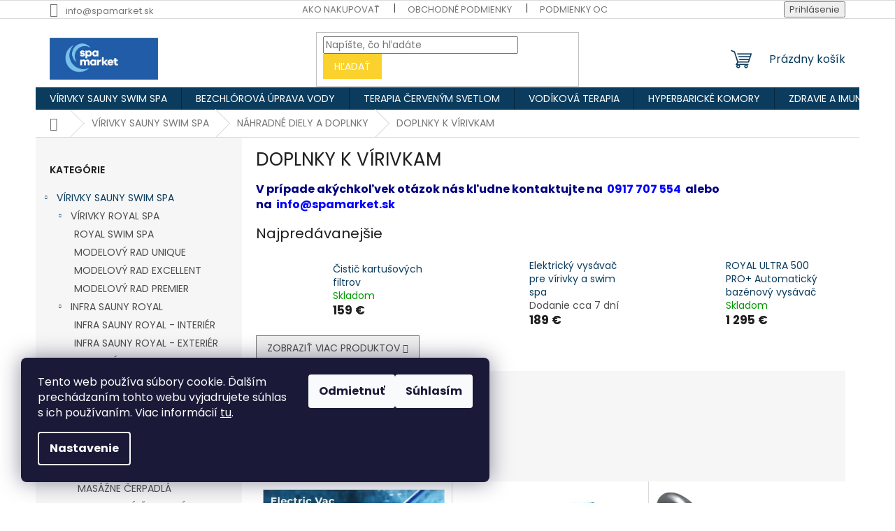

--- FILE ---
content_type: text/html; charset=utf-8
request_url: https://www.spamarket.sk/doplnky-k-virivkam/
body_size: 24184
content:
<!doctype html><html lang="sk" dir="ltr" class="header-background-dark external-fonts-loaded"><head><meta charset="utf-8" /><meta name="viewport" content="width=device-width,initial-scale=1" /><title>Royal spa kvalitné terapeutické vírivky, úsporné a zdraviu prospešné infra Royal sauny skladom.</title><link rel="preconnect" href="https://cdn.myshoptet.com" /><link rel="dns-prefetch" href="https://cdn.myshoptet.com" /><link rel="preload" href="https://cdn.myshoptet.com/prj/dist/master/cms/libs/jquery/jquery-1.11.3.min.js" as="script" /><link href="https://cdn.myshoptet.com/prj/dist/master/cms/templates/frontend_templates/shared/css/font-face/poppins.css" rel="stylesheet"><link href="https://cdn.myshoptet.com/prj/dist/master/shop/dist/font-shoptet-11.css.62c94c7785ff2cea73b2.css" rel="stylesheet"><script>
dataLayer = [];
dataLayer.push({'shoptet' : {
    "pageId": 821,
    "pageType": "category",
    "currency": "EUR",
    "currencyInfo": {
        "decimalSeparator": ",",
        "exchangeRate": 1,
        "priceDecimalPlaces": 2,
        "symbol": "\u20ac",
        "symbolLeft": 0,
        "thousandSeparator": " "
    },
    "language": "sk",
    "projectId": 401587,
    "category": {
        "guid": "c228d5c0-5a54-11eb-ac23-ac1f6b0076ec",
        "path": "V\u00cdRIVKY SAUNY SWIM SPA | N\u00c1HRADN\u00c9 DIELY A DOPLNKY | DOPLNKY K V\u00cdRIVKAM",
        "parentCategoryGuid": "9708b551-50f9-11eb-aaaf-b8ca3a6063f8"
    },
    "cartInfo": {
        "id": null,
        "freeShipping": false,
        "freeShippingFrom": null,
        "leftToFreeGift": {
            "formattedPrice": "0 \u20ac",
            "priceLeft": 0
        },
        "freeGift": false,
        "leftToFreeShipping": {
            "priceLeft": null,
            "dependOnRegion": null,
            "formattedPrice": null
        },
        "discountCoupon": [],
        "getNoBillingShippingPrice": {
            "withoutVat": 0,
            "vat": 0,
            "withVat": 0
        },
        "cartItems": [],
        "taxMode": "ORDINARY"
    },
    "cart": [],
    "customer": {
        "priceRatio": 1,
        "priceListId": 1,
        "groupId": null,
        "registered": false,
        "mainAccount": false
    }
}});
dataLayer.push({'cookie_consent' : {
    "marketing": "denied",
    "analytics": "denied"
}});
document.addEventListener('DOMContentLoaded', function() {
    shoptet.consent.onAccept(function(agreements) {
        if (agreements.length == 0) {
            return;
        }
        dataLayer.push({
            'cookie_consent' : {
                'marketing' : (agreements.includes(shoptet.config.cookiesConsentOptPersonalisation)
                    ? 'granted' : 'denied'),
                'analytics': (agreements.includes(shoptet.config.cookiesConsentOptAnalytics)
                    ? 'granted' : 'denied')
            },
            'event': 'cookie_consent'
        });
    });
});
</script>
<meta property="og:type" content="website"><meta property="og:site_name" content="spamarket.sk"><meta property="og:url" content="https://www.spamarket.sk/doplnky-k-virivkam/"><meta property="og:title" content="Royal spa kvalitné terapeutické vírivky, úsporné a zdraviu prospešné infra Royal sauny skladom."><meta name="author" content="SPAmarket"><meta name="web_author" content="Shoptet.sk"><meta name="dcterms.rightsHolder" content="www.spamarket.sk"><meta name="robots" content="index,follow"><meta property="og:image" content="https://cdn.myshoptet.com/usr/www.spamarket.sk/user/logos/logo-1.jpg?t=1769007150"><meta property="og:description" content="Kvalitné vírivky a infra sauny skladom. Dokonalá ergonómia, arktická izolácia, úspora, terapeutická masáž, doživotná záruka, red light therapy panely."><meta name="description" content="Kvalitné vírivky a infra sauny skladom. Dokonalá ergonómia, arktická izolácia, úspora, terapeutická masáž, doživotná záruka, red light therapy panely."><style>:root {--color-primary: #0B3C5D;--color-primary-h: 204;--color-primary-s: 79%;--color-primary-l: 20%;--color-primary-hover: #0F507B;--color-primary-hover-h: 204;--color-primary-hover-s: 78%;--color-primary-hover-l: 27%;--color-secondary: #328CC1;--color-secondary-h: 202;--color-secondary-s: 59%;--color-secondary-l: 48%;--color-secondary-hover: #2C7AA9;--color-secondary-hover-h: 203;--color-secondary-hover-s: 59%;--color-secondary-hover-l: 42%;--color-tertiary: #fbd22d;--color-tertiary-h: 48;--color-tertiary-s: 96%;--color-tertiary-l: 58%;--color-tertiary-hover: #fbd22d;--color-tertiary-hover-h: 48;--color-tertiary-hover-s: 96%;--color-tertiary-hover-l: 58%;--color-header-background: #0B3C5D;--template-font: "Poppins";--template-headings-font: "Poppins";--header-background-url: url("[data-uri]");--cookies-notice-background: #1A1937;--cookies-notice-color: #F8FAFB;--cookies-notice-button-hover: #f5f5f5;--cookies-notice-link-hover: #27263f;--templates-update-management-preview-mode-content: "Náhľad aktualizácií šablóny je aktívny pre váš prehliadač."}</style>
    
    <link href="https://cdn.myshoptet.com/prj/dist/master/shop/dist/main-11.less.5a24dcbbdabfd189c152.css" rel="stylesheet" />
                <link href="https://cdn.myshoptet.com/prj/dist/master/shop/dist/mobile-header-v1-11.less.1ee105d41b5f713c21aa.css" rel="stylesheet" />
    
    <script>var shoptet = shoptet || {};</script>
    <script src="https://cdn.myshoptet.com/prj/dist/master/shop/dist/main-3g-header.js.05f199e7fd2450312de2.js"></script>
<!-- User include --><!-- project html code header -->
<!-- Google Tag Manager -->
<script>(function(w,d,s,l,i){w[l]=w[l]||[];w[l].push({'gtm.start':
new Date().getTime(),event:'gtm.js'});var f=d.getElementsByTagName(s)[0],
j=d.createElement(s),dl=l!='dataLayer'?'&l='+l:'';j.async=true;j.src=
'https://www.googletagmanager.com/gtm.js?id='+i+dl;f.parentNode.insertBefore(j,f);
})(window,document,'script','dataLayer','GTM-MB6XWSX');</script>
<!-- End Google Tag Manager -->

<!-- Facebook Pixel Code -->
<script>
!function(f,b,e,v,n,t,s)
{if(f.fbq)return;n=f.fbq=function(){n.callMethod?
n.callMethod.apply(n,arguments):n.queue.push(arguments)};
if(!f._fbq)f._fbq=n;n.push=n;n.loaded=!0;n.version='2.0';
n.queue=[];t=b.createElement(e);t.async=!0;
t.src=v;s=b.getElementsByTagName(e)[0];
s.parentNode.insertBefore(t,s)}(window, document,'script',
'https://connect.facebook.net/en_US/fbevents.js');
fbq('init', '148955413910353');
fbq('track', 'PageView');
</script>
<noscript><img height="1" width="1" style="display:none"
src="https://www.facebook.com/tr?id=148955413910353&ev=PageView&noscript=1"
/></noscript>
<!-- End Facebook Pixel Code -->

<meta name="google-site-verification" content="Hrsg8Amox3uETmqM2E8RVcweKXzQ2Gh6Arf-Bi-2wYg" />
<!-- /User include --><link rel="shortcut icon" href="/favicon.png" type="image/x-icon" /><link rel="canonical" href="https://www.spamarket.sk/doplnky-k-virivkam/" /><style>/* custom background */@media (min-width: 992px) {body {background-position: top center;background-repeat: no-repeat;background-attachment: scroll;}}</style>    <!-- Global site tag (gtag.js) - Google Analytics -->
    <script async src="https://www.googletagmanager.com/gtag/js?id=G-CCWCQB1JQS"></script>
    <script>
        
        window.dataLayer = window.dataLayer || [];
        function gtag(){dataLayer.push(arguments);}
        

                    console.debug('default consent data');

            gtag('consent', 'default', {"ad_storage":"denied","analytics_storage":"denied","ad_user_data":"denied","ad_personalization":"denied","wait_for_update":500});
            dataLayer.push({
                'event': 'default_consent'
            });
        
        gtag('js', new Date());

                gtag('config', 'UA-206682543-1', { 'groups': "UA" });
        
                gtag('config', 'G-CCWCQB1JQS', {"groups":"GA4","send_page_view":false,"content_group":"category","currency":"EUR","page_language":"sk"});
        
                gtag('config', 'AW-10809838951');
        
        
        
        
        
                    gtag('event', 'page_view', {"send_to":"GA4","page_language":"sk","content_group":"category","currency":"EUR"});
        
        
        
        
        
        
        
        
        
        
        
        
        
        document.addEventListener('DOMContentLoaded', function() {
            if (typeof shoptet.tracking !== 'undefined') {
                for (var id in shoptet.tracking.bannersList) {
                    gtag('event', 'view_promotion', {
                        "send_to": "UA",
                        "promotions": [
                            {
                                "id": shoptet.tracking.bannersList[id].id,
                                "name": shoptet.tracking.bannersList[id].name,
                                "position": shoptet.tracking.bannersList[id].position
                            }
                        ]
                    });
                }
            }

            shoptet.consent.onAccept(function(agreements) {
                if (agreements.length !== 0) {
                    console.debug('gtag consent accept');
                    var gtagConsentPayload =  {
                        'ad_storage': agreements.includes(shoptet.config.cookiesConsentOptPersonalisation)
                            ? 'granted' : 'denied',
                        'analytics_storage': agreements.includes(shoptet.config.cookiesConsentOptAnalytics)
                            ? 'granted' : 'denied',
                                                                                                'ad_user_data': agreements.includes(shoptet.config.cookiesConsentOptPersonalisation)
                            ? 'granted' : 'denied',
                        'ad_personalization': agreements.includes(shoptet.config.cookiesConsentOptPersonalisation)
                            ? 'granted' : 'denied',
                        };
                    console.debug('update consent data', gtagConsentPayload);
                    gtag('consent', 'update', gtagConsentPayload);
                    dataLayer.push(
                        { 'event': 'update_consent' }
                    );
                }
            });
        });
    </script>
</head><body class="desktop id-821 in-doplnky-k-virivkam template-11 type-category multiple-columns-body columns-mobile-2 columns-3 ums_forms_redesign--off ums_a11y_category_page--on ums_discussion_rating_forms--off ums_flags_display_unification--on ums_a11y_login--on mobile-header-version-1"><noscript>
    <style>
        #header {
            padding-top: 0;
            position: relative !important;
            top: 0;
        }
        .header-navigation {
            position: relative !important;
        }
        .overall-wrapper {
            margin: 0 !important;
        }
        body:not(.ready) {
            visibility: visible !important;
        }
    </style>
    <div class="no-javascript">
        <div class="no-javascript__title">Musíte zmeniť nastavenie vášho prehliadača</div>
        <div class="no-javascript__text">Pozrite sa na: <a href="https://www.google.com/support/bin/answer.py?answer=23852">Ako povoliť JavaScript vo vašom prehliadači</a>.</div>
        <div class="no-javascript__text">Ak používate software na blokovanie reklám, možno bude potrebné, aby ste povolili JavaScript z tejto stránky.</div>
        <div class="no-javascript__text">Ďakujeme.</div>
    </div>
</noscript>

        <div id="fb-root"></div>
        <script>
            window.fbAsyncInit = function() {
                FB.init({
//                    appId            : 'your-app-id',
                    autoLogAppEvents : true,
                    xfbml            : true,
                    version          : 'v19.0'
                });
            };
        </script>
        <script async defer crossorigin="anonymous" src="https://connect.facebook.net/sk_SK/sdk.js"></script>    <div class="siteCookies siteCookies--left siteCookies--dark js-siteCookies" role="dialog" data-testid="cookiesPopup" data-nosnippet>
        <div class="siteCookies__form">
            <div class="siteCookies__content">
                <div class="siteCookies__text">
                    Tento web používa súbory cookie. Ďalším prechádzaním tohto webu vyjadrujete súhlas s ich používaním. Viac informácií <a href="https://401587.myshoptet.com/podmienky-ochrany-osobnych-udajov/" target="\">tu</a>.
                </div>
                <p class="siteCookies__links">
                    <button class="siteCookies__link js-cookies-settings" aria-label="Nastavenia cookies" data-testid="cookiesSettings">Nastavenie</button>
                </p>
            </div>
            <div class="siteCookies__buttonWrap">
                                    <button class="siteCookies__button js-cookiesConsentSubmit" value="reject" aria-label="Odmietnuť cookies" data-testid="buttonCookiesReject">Odmietnuť</button>
                                <button class="siteCookies__button js-cookiesConsentSubmit" value="all" aria-label="Prijať cookies" data-testid="buttonCookiesAccept">Súhlasím</button>
            </div>
        </div>
        <script>
            document.addEventListener("DOMContentLoaded", () => {
                const siteCookies = document.querySelector('.js-siteCookies');
                document.addEventListener("scroll", shoptet.common.throttle(() => {
                    const st = document.documentElement.scrollTop;
                    if (st > 1) {
                        siteCookies.classList.add('siteCookies--scrolled');
                    } else {
                        siteCookies.classList.remove('siteCookies--scrolled');
                    }
                }, 100));
            });
        </script>
    </div>
<a href="#content" class="skip-link sr-only">Prejsť na obsah</a><div class="overall-wrapper"><div class="user-action"><div class="container">
    <div class="user-action-in">
                    <div id="login" class="user-action-login popup-widget login-widget" role="dialog" aria-labelledby="loginHeading">
        <div class="popup-widget-inner">
                            <h2 id="loginHeading">Prihlásenie k vášmu účtu</h2><div id="customerLogin"><form action="/action/Customer/Login/" method="post" id="formLoginIncluded" class="csrf-enabled formLogin" data-testid="formLogin"><input type="hidden" name="referer" value="" /><div class="form-group"><div class="input-wrapper email js-validated-element-wrapper no-label"><input type="email" name="email" class="form-control" autofocus placeholder="E-mailová adresa (napr. jan@novak.sk)" data-testid="inputEmail" autocomplete="email" required /></div></div><div class="form-group"><div class="input-wrapper password js-validated-element-wrapper no-label"><input type="password" name="password" class="form-control" placeholder="Heslo" data-testid="inputPassword" autocomplete="current-password" required /><span class="no-display">Nemôžete vyplniť toto pole</span><input type="text" name="surname" value="" class="no-display" /></div></div><div class="form-group"><div class="login-wrapper"><button type="submit" class="btn btn-secondary btn-text btn-login" data-testid="buttonSubmit">Prihlásiť sa</button><div class="password-helper"><a href="/registracia/" data-testid="signup" rel="nofollow">Nová registrácia</a><a href="/klient/zabudnute-heslo/" rel="nofollow">Zabudnuté heslo</a></div></div></div></form>
</div>                    </div>
    </div>

                            <div id="cart-widget" class="user-action-cart popup-widget cart-widget loader-wrapper" data-testid="popupCartWidget" role="dialog" aria-hidden="true">
    <div class="popup-widget-inner cart-widget-inner place-cart-here">
        <div class="loader-overlay">
            <div class="loader"></div>
        </div>
    </div>

    <div class="cart-widget-button">
        <a href="/kosik/" class="btn btn-conversion" id="continue-order-button" rel="nofollow" data-testid="buttonNextStep">Pokračovať do košíka</a>
    </div>
</div>
            </div>
</div>
</div><div class="top-navigation-bar" data-testid="topNavigationBar">

    <div class="container">

        <div class="top-navigation-contacts">
            <strong>Zákaznícka podpora:</strong><a href="mailto:info@spamarket.sk" class="project-email" data-testid="contactboxEmail"><span>info@spamarket.sk</span></a>        </div>

                            <div class="top-navigation-menu">
                <div class="top-navigation-menu-trigger"></div>
                <ul class="top-navigation-bar-menu">
                                            <li class="top-navigation-menu-item-27">
                            <a href="/ako-nakupovat/">Ako nakupovať</a>
                        </li>
                                            <li class="top-navigation-menu-item-39">
                            <a href="/obchodne-podmienky/">Obchodné podmienky</a>
                        </li>
                                            <li class="top-navigation-menu-item-691">
                            <a href="/podmienky-ochrany-osobnych-udajov/">Podmienky ochrany osobných údajov</a>
                        </li>
                                    </ul>
                <ul class="top-navigation-bar-menu-helper"></ul>
            </div>
        
        <div class="top-navigation-tools">
            <div class="responsive-tools">
                <a href="#" class="toggle-window" data-target="search" aria-label="Hľadať" data-testid="linkSearchIcon"></a>
                                                            <a href="#" class="toggle-window" data-target="login"></a>
                                                    <a href="#" class="toggle-window" data-target="navigation" aria-label="Menu" data-testid="hamburgerMenu"></a>
            </div>
                        <button class="top-nav-button top-nav-button-login toggle-window" type="button" data-target="login" aria-haspopup="dialog" aria-controls="login" aria-expanded="false" data-testid="signin"><span>Prihlásenie</span></button>        </div>

    </div>

</div>
<header id="header"><div class="container navigation-wrapper">
    <div class="header-top">
        <div class="site-name-wrapper">
            <div class="site-name"><a href="/" data-testid="linkWebsiteLogo"><img src="https://cdn.myshoptet.com/usr/www.spamarket.sk/user/logos/logo-1.jpg" alt="SPAmarket" fetchpriority="low" /></a></div>        </div>
        <div class="search" itemscope itemtype="https://schema.org/WebSite">
            <meta itemprop="headline" content="DOPLNKY K VÍRIVKAM"/><meta itemprop="url" content="https://www.spamarket.sk"/><meta itemprop="text" content="Kvalitné vírivky a infra sauny skladom. Dokonalá ergonómia, arktická izolácia, úspora, terapeutická masáž, doživotná záruka, red light therapy panely."/>            <form action="/action/ProductSearch/prepareString/" method="post"
    id="formSearchForm" class="search-form compact-form js-search-main"
    itemprop="potentialAction" itemscope itemtype="https://schema.org/SearchAction" data-testid="searchForm">
    <fieldset>
        <meta itemprop="target"
            content="https://www.spamarket.sk/vyhladavanie/?string={string}"/>
        <input type="hidden" name="language" value="sk"/>
        
            
<input
    type="search"
    name="string"
        class="query-input form-control search-input js-search-input"
    placeholder="Napíšte, čo hľadáte"
    autocomplete="off"
    required
    itemprop="query-input"
    aria-label="Vyhľadávanie"
    data-testid="searchInput"
>
            <button type="submit" class="btn btn-default" data-testid="searchBtn">Hľadať</button>
        
    </fieldset>
</form>
        </div>
        <div class="navigation-buttons">
                
    <a href="/kosik/" class="btn btn-icon toggle-window cart-count" data-target="cart" data-hover="true" data-redirect="true" data-testid="headerCart" rel="nofollow" aria-haspopup="dialog" aria-expanded="false" aria-controls="cart-widget">
        
                <span class="sr-only">Nákupný košík</span>
        
            <span class="cart-price visible-lg-inline-block" data-testid="headerCartPrice">
                                    Prázdny košík                            </span>
        
    
            </a>
        </div>
    </div>
    <nav id="navigation" aria-label="Hlavné menu" data-collapsible="true"><div class="navigation-in menu"><ul class="menu-level-1" role="menubar" data-testid="headerMenuItems"><li class="menu-item-674 ext" role="none"><a href="/virivky/" data-testid="headerMenuItem" role="menuitem" aria-haspopup="true" aria-expanded="false"><b>VÍRIVKY SAUNY SWIM SPA</b><span class="submenu-arrow"></span></a><ul class="menu-level-2" aria-label="VÍRIVKY SAUNY SWIM SPA" tabindex="-1" role="menu"><li class="menu-item-905 has-third-level" role="none"><a href="/virivky-royal-spa-2/" class="menu-image" data-testid="headerMenuItem" tabindex="-1" aria-hidden="true"><img src="data:image/svg+xml,%3Csvg%20width%3D%22140%22%20height%3D%22100%22%20xmlns%3D%22http%3A%2F%2Fwww.w3.org%2F2000%2Fsvg%22%3E%3C%2Fsvg%3E" alt="" aria-hidden="true" width="140" height="100"  data-src="https://cdn.myshoptet.com/prj/dist/master/cms/templates/frontend_templates/00/img/folder.svg" fetchpriority="low" /></a><div><a href="/virivky-royal-spa-2/" data-testid="headerMenuItem" role="menuitem"><span>VÍRIVKY ROYAL SPA</span></a>
                                                    <ul class="menu-level-3" role="menu">
                                                                    <li class="menu-item-1030" role="none">
                                        <a href="/royal-swim-spa/" data-testid="headerMenuItem" role="menuitem">
                                            ROYAL SWIM SPA</a>,                                    </li>
                                                                    <li class="menu-item-1027" role="none">
                                        <a href="/modelovy-rad-unique/" data-testid="headerMenuItem" role="menuitem">
                                            MODELOVÝ RAD UNIQUE</a>,                                    </li>
                                                                    <li class="menu-item-944" role="none">
                                        <a href="/modelovy-rad-ultimate/" data-testid="headerMenuItem" role="menuitem">
                                            MODELOVÝ RAD EXCELLENT</a>,                                    </li>
                                                                    <li class="menu-item-947" role="none">
                                        <a href="/modelovy-rad-premier/" data-testid="headerMenuItem" role="menuitem">
                                            MODELOVÝ RAD PREMIER</a>                                    </li>
                                                            </ul>
                        </div></li><li class="menu-item-797 has-third-level" role="none"><a href="/infra-sauny-royal/" class="menu-image" data-testid="headerMenuItem" tabindex="-1" aria-hidden="true"><img src="data:image/svg+xml,%3Csvg%20width%3D%22140%22%20height%3D%22100%22%20xmlns%3D%22http%3A%2F%2Fwww.w3.org%2F2000%2Fsvg%22%3E%3C%2Fsvg%3E" alt="" aria-hidden="true" width="140" height="100"  data-src="https://cdn.myshoptet.com/prj/dist/master/cms/templates/frontend_templates/00/img/folder.svg" fetchpriority="low" /></a><div><a href="/infra-sauny-royal/" data-testid="headerMenuItem" role="menuitem"><span>INFRA SAUNY ROYAL</span></a>
                                                    <ul class="menu-level-3" role="menu">
                                                                    <li class="menu-item-965" role="none">
                                        <a href="/infrasauny-royal/" data-testid="headerMenuItem" role="menuitem">
                                            INFRA SAUNY ROYAL - INTERIÉR</a>,                                    </li>
                                                                    <li class="menu-item-803" role="none">
                                        <a href="/exterier-infra-sauny/" data-testid="headerMenuItem" role="menuitem">
                                            INFRA SAUNY ROYAL - EXTERIÉR</a>,                                    </li>
                                                                    <li class="menu-item-1042" role="none">
                                        <a href="/saunove-doplnky/" data-testid="headerMenuItem" role="menuitem">
                                            SAUNOVÉ DOPLNKY</a>                                    </li>
                                                            </ul>
                        </div></li><li class="menu-item-989 has-third-level" role="none"><a href="/filtre-a-filtracie/" class="menu-image" data-testid="headerMenuItem" tabindex="-1" aria-hidden="true"><img src="data:image/svg+xml,%3Csvg%20width%3D%22140%22%20height%3D%22100%22%20xmlns%3D%22http%3A%2F%2Fwww.w3.org%2F2000%2Fsvg%22%3E%3C%2Fsvg%3E" alt="" aria-hidden="true" width="140" height="100"  data-src="https://cdn.myshoptet.com/prj/dist/master/cms/templates/frontend_templates/00/img/folder.svg" fetchpriority="low" /></a><div><a href="/filtre-a-filtracie/" data-testid="headerMenuItem" role="menuitem"><span>FILTRE A MIKROFILTRÁCIA</span></a>
                                                    <ul class="menu-level-3" role="menu">
                                                                    <li class="menu-item-977" role="none">
                                        <a href="/royal-mikrofiltracia/" data-testid="headerMenuItem" role="menuitem">
                                            ROYAL MIKROFILTRÁCIA</a>,                                    </li>
                                                                    <li class="menu-item-679" role="none">
                                        <a href="/filtre/" data-testid="headerMenuItem" role="menuitem">
                                            KARTUŠOVÉ FILTRE</a>                                    </li>
                                                            </ul>
                        </div></li><li class="menu-item-750 has-third-level" role="none"><a href="/filtre-nahradne-diely-a-doplnky/" class="menu-image" data-testid="headerMenuItem" tabindex="-1" aria-hidden="true"><img src="data:image/svg+xml,%3Csvg%20width%3D%22140%22%20height%3D%22100%22%20xmlns%3D%22http%3A%2F%2Fwww.w3.org%2F2000%2Fsvg%22%3E%3C%2Fsvg%3E" alt="" aria-hidden="true" width="140" height="100"  data-src="https://cdn.myshoptet.com/prj/dist/master/cms/templates/frontend_templates/00/img/folder.svg" fetchpriority="low" /></a><div><a href="/filtre-nahradne-diely-a-doplnky/" data-testid="headerMenuItem" role="menuitem"><span>NÁHRADNÉ DIELY A DOPLNKY</span></a>
                                                    <ul class="menu-level-3" role="menu">
                                                                    <li class="menu-item-791" role="none">
                                        <a href="/cerpadla/" data-testid="headerMenuItem" role="menuitem">
                                            ČERPADLÁ</a>,                                    </li>
                                                                    <li class="menu-item-878" role="none">
                                        <a href="/riadiace-jednotky-ovladacie-panely-kurenie-prislusenstvo/" data-testid="headerMenuItem" role="menuitem">
                                            ELEKTRONIKA</a>,                                    </li>
                                                                    <li class="menu-item-1060" role="none">
                                        <a href="/kurenie/" data-testid="headerMenuItem" role="menuitem">
                                            KÚRENIE</a>,                                    </li>
                                                                    <li class="menu-item-1033" role="none">
                                        <a href="/dezinfekcia-ozonom-a-uv-svetlom/" data-testid="headerMenuItem" role="menuitem">
                                            DEZINFEKCIA OZÓNOM A UV SVETLOM</a>,                                    </li>
                                                                    <li class="menu-item-872" role="none">
                                        <a href="/schody-madla-odklapace-termokrytov/" data-testid="headerMenuItem" role="menuitem">
                                            SCHODY MADLÁ ODKLÁPAČE TERMOKRYTOV</a>,                                    </li>
                                                                    <li class="menu-item-821" role="none">
                                        <a href="/doplnky-k-virivkam/" class="active" data-testid="headerMenuItem" role="menuitem">
                                            DOPLNKY K VÍRIVKAM</a>,                                    </li>
                                                                    <li class="menu-item-1072" role="none">
                                        <a href="/termokryty-a-prislusenstvo/" data-testid="headerMenuItem" role="menuitem">
                                            TERMOKRYTY A PRíSLUŠENSTVO</a>                                    </li>
                                                            </ul>
                        </div></li><li class="menu-item-1075" role="none"><a href="/servis-a-udrzba/" class="menu-image" data-testid="headerMenuItem" tabindex="-1" aria-hidden="true"><img src="data:image/svg+xml,%3Csvg%20width%3D%22140%22%20height%3D%22100%22%20xmlns%3D%22http%3A%2F%2Fwww.w3.org%2F2000%2Fsvg%22%3E%3C%2Fsvg%3E" alt="" aria-hidden="true" width="140" height="100"  data-src="https://cdn.myshoptet.com/usr/www.spamarket.sk/user/categories/thumb/servis.jpg" fetchpriority="low" /></a><div><a href="/servis-a-udrzba/" data-testid="headerMenuItem" role="menuitem"><span>SERVIS A ÚDRŽBA VÍRIVIEK, SWIMSPA</span></a>
                        </div></li></ul></li>
<li class="menu-item-983 ext" role="none"><a href="/uprava-vody-a-dezinfekcia/" data-testid="headerMenuItem" role="menuitem" aria-haspopup="true" aria-expanded="false"><b>BEZCHLÓROVÁ ÚPRAVA VODY</b><span class="submenu-arrow"></span></a><ul class="menu-level-2" aria-label="BEZCHLÓROVÁ ÚPRAVA VODY" tabindex="-1" role="menu"><li class="menu-item-683" role="none"><a href="/uprava-vody-vo-virivke/" class="menu-image" data-testid="headerMenuItem" tabindex="-1" aria-hidden="true"><img src="data:image/svg+xml,%3Csvg%20width%3D%22140%22%20height%3D%22100%22%20xmlns%3D%22http%3A%2F%2Fwww.w3.org%2F2000%2Fsvg%22%3E%3C%2Fsvg%3E" alt="" aria-hidden="true" width="140" height="100"  data-src="https://cdn.myshoptet.com/usr/www.spamarket.sk/user/categories/thumb/3444577087.jpg" fetchpriority="low" /></a><div><a href="/uprava-vody-vo-virivke/" data-testid="headerMenuItem" role="menuitem"><span>ÚPRAVA VODY VO VÍRIVKE</span></a>
                        </div></li><li class="menu-item-747" role="none"><a href="/uprava-vody-v-bazene/" class="menu-image" data-testid="headerMenuItem" tabindex="-1" aria-hidden="true"><img src="data:image/svg+xml,%3Csvg%20width%3D%22140%22%20height%3D%22100%22%20xmlns%3D%22http%3A%2F%2Fwww.w3.org%2F2000%2Fsvg%22%3E%3C%2Fsvg%3E" alt="" aria-hidden="true" width="140" height="100"  data-src="https://cdn.myshoptet.com/usr/www.spamarket.sk/user/categories/thumb/kyrol_tc_.jpg" fetchpriority="low" /></a><div><a href="/uprava-vody-v-bazene/" data-testid="headerMenuItem" role="menuitem"><span>ÚPRAVA VODY V BAZÉNE</span></a>
                        </div></li><li class="menu-item-1051" role="none"><a href="/automaticke-davkovacie-cerpadla-2/" class="menu-image" data-testid="headerMenuItem" tabindex="-1" aria-hidden="true"><img src="data:image/svg+xml,%3Csvg%20width%3D%22140%22%20height%3D%22100%22%20xmlns%3D%22http%3A%2F%2Fwww.w3.org%2F2000%2Fsvg%22%3E%3C%2Fsvg%3E" alt="" aria-hidden="true" width="140" height="100"  data-src="https://cdn.myshoptet.com/usr/www.spamarket.sk/user/categories/thumb/twinpool-new-320x.png" fetchpriority="low" /></a><div><a href="/automaticke-davkovacie-cerpadla-2/" data-testid="headerMenuItem" role="menuitem"><span>AUTOMATICKÉ DÁVKOVACIE ZARIADENIA</span></a>
                        </div></li></ul></li>
<li class="menu-item-1080 ext" role="none"><a href="/red-light-terapia/" data-testid="headerMenuItem" role="menuitem" aria-haspopup="true" aria-expanded="false"><b>TERAPIA ČERVENÝM SVETLOM</b><span class="submenu-arrow"></span></a><ul class="menu-level-2" aria-label="TERAPIA ČERVENÝM SVETLOM" tabindex="-1" role="menu"><li class="menu-item-1019" role="none"><a href="/redlight-panely-unique/" class="menu-image" data-testid="headerMenuItem" tabindex="-1" aria-hidden="true"><img src="data:image/svg+xml,%3Csvg%20width%3D%22140%22%20height%3D%22100%22%20xmlns%3D%22http%3A%2F%2Fwww.w3.org%2F2000%2Fsvg%22%3E%3C%2Fsvg%3E" alt="" aria-hidden="true" width="140" height="100"  data-src="https://cdn.myshoptet.com/usr/www.spamarket.sk/user/categories/thumb/modely_unique.jpg" fetchpriority="low" /></a><div><a href="/redlight-panely-unique/" data-testid="headerMenuItem" role="menuitem"><span>RedLight panely Unique</span></a>
                        </div></li><li class="menu-item-1025" role="none"><a href="/redlight-panely-premier/" class="menu-image" data-testid="headerMenuItem" tabindex="-1" aria-hidden="true"><img src="data:image/svg+xml,%3Csvg%20width%3D%22140%22%20height%3D%22100%22%20xmlns%3D%22http%3A%2F%2Fwww.w3.org%2F2000%2Fsvg%22%3E%3C%2Fsvg%3E" alt="" aria-hidden="true" width="140" height="100"  data-src="https://cdn.myshoptet.com/usr/www.spamarket.sk/user/categories/thumb/modely_premier.jpg" fetchpriority="low" /></a><div><a href="/redlight-panely-premier/" data-testid="headerMenuItem" role="menuitem"><span>RedLight panely Premier</span></a>
                        </div></li></ul></li>
<li class="menu-item-1083 ext" role="none"><a href="/vodikova-terapia/" data-testid="headerMenuItem" role="menuitem" aria-haspopup="true" aria-expanded="false"><b>VODÍKOVÁ TERAPIA</b><span class="submenu-arrow"></span></a><ul class="menu-level-2" aria-label="VODÍKOVÁ TERAPIA" tabindex="-1" role="menu"><li class="menu-item-1039" role="none"><a href="/liecba-molekularnym-vodikom/" class="menu-image" data-testid="headerMenuItem" tabindex="-1" aria-hidden="true"><img src="data:image/svg+xml,%3Csvg%20width%3D%22140%22%20height%3D%22100%22%20xmlns%3D%22http%3A%2F%2Fwww.w3.org%2F2000%2Fsvg%22%3E%3C%2Fsvg%3E" alt="" aria-hidden="true" width="140" height="100"  data-src="https://cdn.myshoptet.com/usr/www.spamarket.sk/user/categories/thumb/sn__mka_obrazovky_2023-09-17_161508.jpg" fetchpriority="low" /></a><div><a href="/liecba-molekularnym-vodikom/" data-testid="headerMenuItem" role="menuitem"><span>MOLEKULÁRNY VODÍK</span></a>
                        </div></li></ul></li>
<li class="menu-item-1086" role="none"><a href="/hyperbaricke-komory/" data-testid="headerMenuItem" role="menuitem" aria-expanded="false"><b>HYPERBARICKÉ KOMORY</b></a></li>
<li class="menu-item-1089" role="none"><a href="/zdravie-a-imunita/" data-testid="headerMenuItem" role="menuitem" aria-expanded="false"><b>ZDRAVIE A IMUNITA</b></a></li>
<li class="menu-item-29" role="none"><a href="/kontakty/" data-testid="headerMenuItem" role="menuitem" aria-expanded="false"><b>Kontakty</b></a></li>
<li class="menu-item-971" role="none"><a href="/blog/" target="blank" data-testid="headerMenuItem" role="menuitem" aria-expanded="false"><b>Blog</b></a></li>
</ul>
    <ul class="navigationActions" role="menu">
                            <li role="none">
                                    <a href="/login/?backTo=%2Fdoplnky-k-virivkam%2F" rel="nofollow" data-testid="signin" role="menuitem"><span>Prihlásenie</span></a>
                            </li>
                        </ul>
</div><span class="navigation-close"></span></nav><div class="menu-helper" data-testid="hamburgerMenu"><span>Viac</span></div>
</div></header><!-- / header -->


                    <div class="container breadcrumbs-wrapper">
            <div class="breadcrumbs navigation-home-icon-wrapper" itemscope itemtype="https://schema.org/BreadcrumbList">
                                                                            <span id="navigation-first" data-basetitle="SPAmarket" itemprop="itemListElement" itemscope itemtype="https://schema.org/ListItem">
                <a href="/" itemprop="item" class="navigation-home-icon"><span class="sr-only" itemprop="name">Domov</span></a>
                <span class="navigation-bullet">/</span>
                <meta itemprop="position" content="1" />
            </span>
                                <span id="navigation-1" itemprop="itemListElement" itemscope itemtype="https://schema.org/ListItem">
                <a href="/virivky/" itemprop="item" data-testid="breadcrumbsSecondLevel"><span itemprop="name">VÍRIVKY SAUNY SWIM SPA</span></a>
                <span class="navigation-bullet">/</span>
                <meta itemprop="position" content="2" />
            </span>
                                <span id="navigation-2" itemprop="itemListElement" itemscope itemtype="https://schema.org/ListItem">
                <a href="/filtre-nahradne-diely-a-doplnky/" itemprop="item" data-testid="breadcrumbsSecondLevel"><span itemprop="name">NÁHRADNÉ DIELY A DOPLNKY</span></a>
                <span class="navigation-bullet">/</span>
                <meta itemprop="position" content="3" />
            </span>
                                            <span id="navigation-3" itemprop="itemListElement" itemscope itemtype="https://schema.org/ListItem" data-testid="breadcrumbsLastLevel">
                <meta itemprop="item" content="https://www.spamarket.sk/doplnky-k-virivkam/" />
                <meta itemprop="position" content="4" />
                <span itemprop="name" data-title="DOPLNKY K VÍRIVKAM">DOPLNKY K VÍRIVKAM</span>
            </span>
            </div>
        </div>
    
<div id="content-wrapper" class="container content-wrapper">
    
    <div class="content-wrapper-in">
                                                <aside class="sidebar sidebar-left"  data-testid="sidebarMenu">
                                                                                                <div class="sidebar-inner">
                                                                                                        <div class="box box-bg-variant box-categories">    <div class="skip-link__wrapper">
        <span id="categories-start" class="skip-link__target js-skip-link__target sr-only" tabindex="-1">&nbsp;</span>
        <a href="#categories-end" class="skip-link skip-link--start sr-only js-skip-link--start">Preskočiť kategórie</a>
    </div>

<h4>Kategórie</h4>


<div id="categories"><div class="categories cat-01 expandable active expanded" id="cat-674"><div class="topic child-active"><a href="/virivky/">VÍRIVKY SAUNY SWIM SPA<span class="cat-trigger">&nbsp;</span></a></div>

                    <ul class=" active expanded">
                                        <li class="
                                 expandable                 expanded                ">
                <a href="/virivky-royal-spa-2/">
                    VÍRIVKY ROYAL SPA
                    <span class="cat-trigger">&nbsp;</span>                </a>
                                                            

                    <ul class=" expanded">
                                        <li >
                <a href="/royal-swim-spa/">
                    ROYAL SWIM SPA
                                    </a>
                                                                </li>
                                <li >
                <a href="/modelovy-rad-unique/">
                    MODELOVÝ RAD UNIQUE
                                    </a>
                                                                </li>
                                <li >
                <a href="/modelovy-rad-ultimate/">
                    MODELOVÝ RAD EXCELLENT
                                    </a>
                                                                </li>
                                <li >
                <a href="/modelovy-rad-premier/">
                    MODELOVÝ RAD PREMIER
                                    </a>
                                                                </li>
                </ul>
    
                                                </li>
                                <li class="
                                 expandable                 expanded                ">
                <a href="/infra-sauny-royal/">
                    INFRA SAUNY ROYAL
                    <span class="cat-trigger">&nbsp;</span>                </a>
                                                            

                    <ul class=" expanded">
                                        <li >
                <a href="/infrasauny-royal/">
                    INFRA SAUNY ROYAL - INTERIÉR
                                    </a>
                                                                </li>
                                <li >
                <a href="/exterier-infra-sauny/">
                    INFRA SAUNY ROYAL - EXTERIÉR
                                    </a>
                                                                </li>
                                <li >
                <a href="/saunove-doplnky/">
                    SAUNOVÉ DOPLNKY
                                    </a>
                                                                </li>
                </ul>
    
                                                </li>
                                <li class="
                                 expandable                 expanded                ">
                <a href="/filtre-a-filtracie/">
                    FILTRE A MIKROFILTRÁCIA
                    <span class="cat-trigger">&nbsp;</span>                </a>
                                                            

                    <ul class=" expanded">
                                        <li >
                <a href="/royal-mikrofiltracia/">
                    ROYAL MIKROFILTRÁCIA
                                    </a>
                                                                </li>
                                <li >
                <a href="/filtre/">
                    KARTUŠOVÉ FILTRE
                                    </a>
                                                                </li>
                </ul>
    
                                                </li>
                                <li class="
                                 expandable                 expanded                ">
                <a href="/filtre-nahradne-diely-a-doplnky/">
                    NÁHRADNÉ DIELY A DOPLNKY
                    <span class="cat-trigger">&nbsp;</span>                </a>
                                                            

                    <ul class=" active expanded">
                                        <li class="
                                 expandable                 expanded                ">
                <a href="/cerpadla/">
                    ČERPADLÁ
                    <span class="cat-trigger">&nbsp;</span>                </a>
                                                            

                    <ul class=" expanded">
                                        <li >
                <a href="/cirkulacne-cerpadla/">
                    CIRKULAČNÉ ČERPADLÁ
                                    </a>
                                                                </li>
                                <li >
                <a href="/masazne-cerpadla/">
                    MASÁŽNE ČERPADLÁ
                                    </a>
                                                                </li>
                                <li >
                <a href="/vzduchove-cerpadla/">
                    VZDUCHOVÉ ČERPADLÁ
                                    </a>
                                                                </li>
                </ul>
    
                                                </li>
                                <li class="
                                 expandable                 expanded                ">
                <a href="/riadiace-jednotky-ovladacie-panely-kurenie-prislusenstvo/">
                    ELEKTRONIKA
                    <span class="cat-trigger">&nbsp;</span>                </a>
                                                            

                    <ul class=" expanded">
                                        <li >
                <a href="/riadiace-jednotky/">
                    RIADIACE JEDNOTKY
                                    </a>
                                                                </li>
                                <li >
                <a href="/ovladacie-panely/">
                    OVLÁDACIE PANELY
                                    </a>
                                                                </li>
                                <li >
                <a href="/zakladne-pcb-dosky/">
                    ZÁKLADNÉ PCB DOSKY
                                    </a>
                                                                </li>
                                <li >
                <a href="/svetla/">
                    SVETLÁ
                                    </a>
                                                                </li>
                                <li >
                <a href="/prislusenstvo/">
                    PRÍSLUŠENSTVO
                                    </a>
                                                                </li>
                </ul>
    
                                                </li>
                                <li >
                <a href="/kurenie/">
                    KÚRENIE
                                    </a>
                                                                </li>
                                <li >
                <a href="/dezinfekcia-ozonom-a-uv-svetlom/">
                    DEZINFEKCIA OZÓNOM A UV SVETLOM
                                    </a>
                                                                </li>
                                <li >
                <a href="/schody-madla-odklapace-termokrytov/">
                    SCHODY MADLÁ ODKLÁPAČE TERMOKRYTOV
                                    </a>
                                                                </li>
                                <li class="
                active                                                 ">
                <a href="/doplnky-k-virivkam/">
                    DOPLNKY K VÍRIVKAM
                                    </a>
                                                                </li>
                                <li >
                <a href="/termokryty-a-prislusenstvo/">
                    TERMOKRYTY A PRíSLUŠENSTVO
                                    </a>
                                                                </li>
                </ul>
    
                                                </li>
                                <li >
                <a href="/servis-a-udrzba/">
                    SERVIS A ÚDRŽBA VÍRIVIEK, SWIMSPA
                                    </a>
                                                                </li>
                </ul>
    </div><div class="categories cat-02 expandable expanded" id="cat-983"><div class="topic"><a href="/uprava-vody-a-dezinfekcia/">BEZCHLÓROVÁ ÚPRAVA VODY<span class="cat-trigger">&nbsp;</span></a></div>

                    <ul class=" expanded">
                                        <li >
                <a href="/uprava-vody-vo-virivke/">
                    ÚPRAVA VODY VO VÍRIVKE
                                    </a>
                                                                </li>
                                <li >
                <a href="/uprava-vody-v-bazene/">
                    ÚPRAVA VODY V BAZÉNE
                                    </a>
                                                                </li>
                                <li >
                <a href="/automaticke-davkovacie-cerpadla-2/">
                    AUTOMATICKÉ DÁVKOVACIE ZARIADENIA
                                    </a>
                                                                </li>
                </ul>
    </div><div class="categories cat-01 expandable expanded" id="cat-1080"><div class="topic"><a href="/red-light-terapia/">TERAPIA ČERVENÝM SVETLOM<span class="cat-trigger">&nbsp;</span></a></div>

                    <ul class=" expanded">
                                        <li >
                <a href="/redlight-panely-unique/">
                    RedLight panely Unique
                                    </a>
                                                                </li>
                                <li >
                <a href="/redlight-panely-premier/">
                    RedLight panely Premier
                                    </a>
                                                                </li>
                </ul>
    </div><div class="categories cat-02 expandable expanded" id="cat-1083"><div class="topic"><a href="/vodikova-terapia/">VODÍKOVÁ TERAPIA<span class="cat-trigger">&nbsp;</span></a></div>

                    <ul class=" expanded">
                                        <li >
                <a href="/liecba-molekularnym-vodikom/">
                    MOLEKULÁRNY VODÍK
                                    </a>
                                                                </li>
                </ul>
    </div><div class="categories cat-01 expanded" id="cat-1086"><div class="topic"><a href="/hyperbaricke-komory/">HYPERBARICKÉ KOMORY<span class="cat-trigger">&nbsp;</span></a></div></div><div class="categories cat-02 expanded" id="cat-1089"><div class="topic"><a href="/zdravie-a-imunita/">ZDRAVIE A IMUNITA<span class="cat-trigger">&nbsp;</span></a></div></div>        </div>

    <div class="skip-link__wrapper">
        <a href="#categories-start" class="skip-link skip-link--end sr-only js-skip-link--end" tabindex="-1" hidden>Preskočiť kategórie</a>
        <span id="categories-end" class="skip-link__target js-skip-link__target sr-only" tabindex="-1">&nbsp;</span>
    </div>
</div>
                                                                                                            <div class="box box-bg-default box-sm box-filters"><div id="filters-default-position" data-filters-default-position="left"></div><div class="filters-wrapper"><div id="filters" class="filters visible"><div class="slider-wrapper"><h4><span>Cena</span></h4><div class="slider-header"><span class="from"><span id="min">19</span> €</span><span class="to"><span id="max">1295</span> €</span></div><div class="slider-content"><div id="slider" class="param-price-filter"></div></div><span id="currencyExchangeRate" class="no-display">1</span><span id="categoryMinValue" class="no-display">19</span><span id="categoryMaxValue" class="no-display">1295</span></div><form action="/action/ProductsListing/setPriceFilter/" method="post" id="price-filter-form"><fieldset id="price-filter"><input type="hidden" value="19" name="priceMin" id="price-value-min" /><input type="hidden" value="1295" name="priceMax" id="price-value-max" /><input type="hidden" name="referer" value="/doplnky-k-virivkam/" /></fieldset></form><div class="filter-sections"><div class="filter-section filter-section-boolean"><div class="param-filter-top"><form action="/action/ProductsListing/setStockFilter/" method="post"><fieldset><div><input type="checkbox" value="1" name="stock" id="stock" data-url="https://www.spamarket.sk/doplnky-k-virivkam/?stock=1" data-filter-id="1" data-filter-code="stock"  autocomplete="off" /><label for="stock" class="filter-label">Na sklade <span class="filter-count">10</span></label></div><input type="hidden" name="referer" value="/doplnky-k-virivkam/" /></fieldset></form><form action="/action/ProductsListing/setDoubledotFilter/" method="post"><fieldset><div><input data-url="https://www.spamarket.sk/doplnky-k-virivkam/?dd=1" data-filter-id="1" data-filter-code="dd" type="checkbox" name="dd[]" id="dd[]1" value="1"  disabled="disabled" autocomplete="off" /><label for="dd[]1" class="filter-label disabled ">Akcia<span class="filter-count">0</span></label></div><div><input data-url="https://www.spamarket.sk/doplnky-k-virivkam/?dd=2" data-filter-id="2" data-filter-code="dd" type="checkbox" name="dd[]" id="dd[]2" value="2"  disabled="disabled" autocomplete="off" /><label for="dd[]2" class="filter-label disabled ">Novinka<span class="filter-count">0</span></label></div><div><input data-url="https://www.spamarket.sk/doplnky-k-virivkam/?dd=3" data-filter-id="3" data-filter-code="dd" type="checkbox" name="dd[]" id="dd[]3" value="3"  disabled="disabled" autocomplete="off" /><label for="dd[]3" class="filter-label disabled ">Tip<span class="filter-count">0</span></label></div><input type="hidden" name="referer" value="/doplnky-k-virivkam/" /></fieldset></form></div></div><div id="category-filter-hover" class="visible"><div id="manufacturer-filter" class="filter-section filter-section-manufacturer"><h4><span>Značky</span></h4><form action="/action/productsListing/setManufacturerFilter/" method="post"><fieldset><div><input data-url="https://www.spamarket.sk/doplnky-k-virivkam:happy-glass/" data-filter-id="happy-glass" data-filter-code="manufacturerId" type="checkbox" name="manufacturerId[]" id="manufacturerId[]happy-glass" value="happy-glass" autocomplete="off" /><label for="manufacturerId[]happy-glass" class="filter-label">Happy Glass&nbsp;<span class="filter-count">4</span></label></div><input type="hidden" name="referer" value="/doplnky-k-virivkam/" /></fieldset></form></div><div class="filter-section filter-section-count"><div class="filter-total-count">        Zobrazených položiek: <strong>11</strong>
    </div>
</div>

</div></div></div></div></div>
                                                                                                            <div class="box box-bg-variant box-sm box-productRating">    <h4>
        <span>
                            Posledné hodnotenie produktov                    </span>
    </h4>

    <div class="rate-wrapper">
            
    <div class="votes-wrap simple-vote">

            <div class="vote-wrap" data-testid="gridRating">
                            <a href="/3-kw-spirala-ohrievacieho-telesa-balboa/">
                                    <div class="vote-header">
                <span class="vote-pic">
                                                                        <img src="data:image/svg+xml,%3Csvg%20width%3D%2260%22%20height%3D%2260%22%20xmlns%3D%22http%3A%2F%2Fwww.w3.org%2F2000%2Fsvg%22%3E%3C%2Fsvg%3E" alt="3 kW špirála ohrievacieho telesa Balboa" width="60" height="60"  data-src="https://cdn.myshoptet.com/usr/www.spamarket.sk/user/shop/related/371_3-kw-spirala-ohrievacieho-telesa-balboa.jpg?690b837c" fetchpriority="low" />
                                                            </span>
                <span class="vote-summary">
                                                                <span class="vote-product-name vote-product-name--nowrap">
                              3 kW špirála ohrievacieho telesa Balboa                        </span>
                                        <span class="vote-rating">
                        <span class="stars" data-testid="gridStars">
                                                                                                <span class="star star-on"></span>
                                                                                                                                <span class="star star-on"></span>
                                                                                                                                <span class="star star-on"></span>
                                                                                                                                <span class="star star-on"></span>
                                                                                                                                <span class="star star-on"></span>
                                                                                    </span>
                        <span class="vote-delimeter">|</span>
                                                                                <span class="vote-name vote-name--nowrap" data-testid="textRatingAuthor">
                            <span>Milan Olšav</span>
                        </span>
                    
                                                </span>
                </span>
            </div>

            <div class="vote-content" data-testid="textRating">
                                                                                                    Produkt prišiel v dohodnutom čase. Po namontovaní sa správa správne. Vírivka je v poriadku teleso zohrieva.
Ďakujem za vybavenie. 
                            </div>
            </a>
                    </div>
    </div>

    </div>
</div>
                                                                    </div>
                                                            </aside>
                            <main id="content" class="content narrow">
                            <div class="category-top">
            <h1 class="category-title" data-testid="titleCategory">DOPLNKY K VÍRIVKAM</h1>
            <div class="category-perex">
        <p><span style="font-size: 12pt; color: #000080;"><strong>V prípade akýchkoľvek otázok nás kľudne kontaktujte na&nbsp;&nbsp;<span style="color: #0000ff;">0917 707 554&nbsp;</span>&nbsp;alebo na&nbsp;<span style="color: #0000ff;">&nbsp;info@spamarket.sk</span></strong></span></p>
    </div>
                    
                                
            <div class="products-top-wrapper" aria-labelledby="productsTopHeading">
    <h2 id="productsTopHeading" class="products-top-header">Najpredávanejšie</h2>
    <div id="productsTop" class="products products-inline products-top">
        
                    
                                <div class="product active" aria-hidden="false">
    <div class="p" data-micro="product" data-micro-product-id="1252" data-testid="productItem">
            <a href="/cistic-kartusovych-filtrov/" class="image" aria-hidden="true" tabindex="-1">
        <img src="data:image/svg+xml,%3Csvg%20width%3D%22100%22%20height%3D%22100%22%20xmlns%3D%22http%3A%2F%2Fwww.w3.org%2F2000%2Fsvg%22%3E%3C%2Fsvg%3E" alt="automatic cleaning system for spa filter" data-micro-image="https://cdn.myshoptet.com/usr/www.spamarket.sk/user/shop/big/1252-1_automatic-cleaning-system-for-spa-filter.jpg?690b837c" width="100" height="100"  data-src="https://cdn.myshoptet.com/usr/www.spamarket.sk/user/shop/related/1252-1_automatic-cleaning-system-for-spa-filter.jpg?690b837c" fetchpriority="low" />
                    <meta id="ogImageProducts" property="og:image" content="https://cdn.myshoptet.com/usr/www.spamarket.sk/user/shop/big/1252-1_automatic-cleaning-system-for-spa-filter.jpg?690b837c" />
                <meta itemprop="image" content="https://cdn.myshoptet.com/usr/www.spamarket.sk/user/shop/big/1252-1_automatic-cleaning-system-for-spa-filter.jpg?690b837c">
        <div class="extra-flags">
            

    

        </div>
    </a>
        <div class="p-in">
            <div class="p-in-in">
                <a
    href="/cistic-kartusovych-filtrov/"
    class="name"
    data-micro="url">
    <span data-micro="name" data-testid="productCardName">
          Čistič kartušových filtrov    </span>
</a>
                <div class="ratings-wrapper">
                                                                        <div class="availability">
            <span style="color:#009901">
                Skladom            </span>
                                                            </div>
                                    <span class="no-display" data-micro="sku">1252</span>
                    </div>
                                            </div>
            

<div class="p-bottom no-buttons">
    <div class="offers" data-micro="offer"
    data-micro-price="159.00"
    data-micro-price-currency="EUR"
            data-micro-availability="https://schema.org/InStock"
    >
        <div class="prices">
            <span class="price-standard-wrapper price-standard-wrapper-placeholder">&nbsp;</span>
    
    
            <div class="price price-final" data-testid="productCardPrice">
        <strong>
                                        159 €
                    </strong>
            

        
    </div>
            
</div>
            </div>
</div>
        </div>
    </div>
</div>
                <div class="product active" aria-hidden="false">
    <div class="p" data-micro="product" data-micro-product-id="1230" data-testid="productItem">
            <a href="/elektricky-vysavac-pre-virivky-a-swim-spa/" class="image" aria-hidden="true" tabindex="-1">
        <img src="data:image/svg+xml,%3Csvg%20width%3D%22100%22%20height%3D%22100%22%20xmlns%3D%22http%3A%2F%2Fwww.w3.org%2F2000%2Fsvg%22%3E%3C%2Fsvg%3E" alt="Snímka obrazovky 2024 10 08 135005" data-micro-image="https://cdn.myshoptet.com/usr/www.spamarket.sk/user/shop/big/1230-2_snimka-obrazovky-2024-10-08-135005.jpg?690b837c" width="100" height="100"  data-src="https://cdn.myshoptet.com/usr/www.spamarket.sk/user/shop/related/1230-2_snimka-obrazovky-2024-10-08-135005.jpg?690b837c" fetchpriority="low" />
                <meta itemprop="image" content="https://cdn.myshoptet.com/usr/www.spamarket.sk/user/shop/big/1230-2_snimka-obrazovky-2024-10-08-135005.jpg?690b837c">
        <div class="extra-flags">
            

    

        </div>
    </a>
        <div class="p-in">
            <div class="p-in-in">
                <a
    href="/elektricky-vysavac-pre-virivky-a-swim-spa/"
    class="name"
    data-micro="url">
    <span data-micro="name" data-testid="productCardName">
          Elektrický vysávač pre vírivky a swim spa    </span>
</a>
                <div class="ratings-wrapper">
                                                                        <div class="availability">
            <span>
                Dodanie cca 7 dní            </span>
                                                            </div>
                                    <span class="no-display" data-micro="sku">1230</span>
                    </div>
                                            </div>
            

<div class="p-bottom no-buttons">
    <div class="offers" data-micro="offer"
    data-micro-price="189.00"
    data-micro-price-currency="EUR"
>
        <div class="prices">
            <span class="price-standard-wrapper price-standard-wrapper-placeholder">&nbsp;</span>
    
    
            <div class="price price-final" data-testid="productCardPrice">
        <strong>
                                        189 €
                    </strong>
            

        
    </div>
            
</div>
            </div>
</div>
        </div>
    </div>
</div>
                <div class="product active" aria-hidden="false">
    <div class="p" data-micro="product" data-micro-product-id="1117" data-testid="productItem">
            <a href="/royal-ultra--500-pro--automaticky-bazenovy-vysavac/" class="image" aria-hidden="true" tabindex="-1">
        <img src="data:image/svg+xml,%3Csvg%20width%3D%22100%22%20height%3D%22100%22%20xmlns%3D%22http%3A%2F%2Fwww.w3.org%2F2000%2Fsvg%22%3E%3C%2Fsvg%3E" alt="ROYAL ULTRA 500 PRO+" data-micro-image="https://cdn.myshoptet.com/usr/www.spamarket.sk/user/shop/big/1117-1_royal-ultra-500-pro.jpg?690b837c" width="100" height="100"  data-src="https://cdn.myshoptet.com/usr/www.spamarket.sk/user/shop/related/1117-1_royal-ultra-500-pro.jpg?690b837c" fetchpriority="low" />
                <meta itemprop="image" content="https://cdn.myshoptet.com/usr/www.spamarket.sk/user/shop/big/1117-1_royal-ultra-500-pro.jpg?690b837c">
        <div class="extra-flags">
            

    

        </div>
    </a>
        <div class="p-in">
            <div class="p-in-in">
                <a
    href="/royal-ultra--500-pro--automaticky-bazenovy-vysavac/"
    class="name"
    data-micro="url">
    <span data-micro="name" data-testid="productCardName">
          ROYAL ULTRA  500 PRO+ Automatický bazénový vysávač    </span>
</a>
                <div class="ratings-wrapper">
                                                                        <div class="availability">
            <span style="color:#009901">
                Skladom            </span>
                                                            </div>
                                    <span class="no-display" data-micro="sku">1117</span>
                    </div>
                                            </div>
            

<div class="p-bottom no-buttons">
    <div class="offers" data-micro="offer"
    data-micro-price="1295.00"
    data-micro-price-currency="EUR"
            data-micro-availability="https://schema.org/InStock"
    >
        <div class="prices">
            <span class="price-standard-wrapper price-standard-wrapper-placeholder">&nbsp;</span>
    
    
            <div class="price price-final" data-testid="productCardPrice">
        <strong>
                                        1 295 €
                    </strong>
            

        
    </div>
            
</div>
            </div>
</div>
        </div>
    </div>
</div>
                <div class="product inactive" aria-hidden="true">
    <div class="p" data-micro="product" data-micro-product-id="884" data-testid="productItem">
            <a href="/hladinovy-zberac-necistot/" class="image" aria-hidden="true" tabindex="-1">
        <img src="data:image/svg+xml,%3Csvg%20width%3D%22100%22%20height%3D%22100%22%20xmlns%3D%22http%3A%2F%2Fwww.w3.org%2F2000%2Fsvg%22%3E%3C%2Fsvg%3E" alt="Hladinový zberač lístia" data-micro-image="https://cdn.myshoptet.com/usr/www.spamarket.sk/user/shop/big/884-1_hladinovy-zberac-listia.jpg?690b837c" width="100" height="100"  data-src="https://cdn.myshoptet.com/usr/www.spamarket.sk/user/shop/related/884-1_hladinovy-zberac-listia.jpg?690b837c" fetchpriority="low" />
                <meta itemprop="image" content="https://cdn.myshoptet.com/usr/www.spamarket.sk/user/shop/big/884-1_hladinovy-zberac-listia.jpg?690b837c">
        <div class="extra-flags">
            

    

        </div>
    </a>
        <div class="p-in">
            <div class="p-in-in">
                <a
    href="/hladinovy-zberac-necistot/"
    class="name"
    data-micro="url" tabindex="-1">
    <span data-micro="name" data-testid="productCardName">
          Hladinový zberač nečistôt    </span>
</a>
                <div class="ratings-wrapper">
                                                                        <div class="availability">
            <span style="color:#009901">
                Skladom            </span>
                                                            </div>
                                    <span class="no-display" data-micro="sku">884</span>
                    </div>
                                            </div>
            

<div class="p-bottom no-buttons">
    <div class="offers" data-micro="offer"
    data-micro-price="29.90"
    data-micro-price-currency="EUR"
            data-micro-availability="https://schema.org/InStock"
    >
        <div class="prices">
            <span class="price-standard-wrapper price-standard-wrapper-placeholder">&nbsp;</span>
    
    
            <div class="price price-final" data-testid="productCardPrice">
        <strong>
                                        29,90 €
                    </strong>
            

        
    </div>
            
</div>
            </div>
</div>
        </div>
    </div>
</div>
                <div class="product inactive" aria-hidden="true">
    <div class="p" data-micro="product" data-micro-product-id="878" data-testid="productItem">
            <a href="/sietka-na-necistoty-s-kratkou-ruckou/" class="image" aria-hidden="true" tabindex="-1">
        <img src="data:image/svg+xml,%3Csvg%20width%3D%22100%22%20height%3D%22100%22%20xmlns%3D%22http%3A%2F%2Fwww.w3.org%2F2000%2Fsvg%22%3E%3C%2Fsvg%3E" alt="Bazenová sieťka" data-micro-image="https://cdn.myshoptet.com/usr/www.spamarket.sk/user/shop/big/878_bazenova-sietka.jpg?690b837c" width="100" height="100"  data-src="https://cdn.myshoptet.com/usr/www.spamarket.sk/user/shop/related/878_bazenova-sietka.jpg?690b837c" fetchpriority="low" />
                <meta itemprop="image" content="https://cdn.myshoptet.com/usr/www.spamarket.sk/user/shop/big/878_bazenova-sietka.jpg?690b837c">
        <div class="extra-flags">
            

    

        </div>
    </a>
        <div class="p-in">
            <div class="p-in-in">
                <a
    href="/sietka-na-necistoty-s-kratkou-ruckou/"
    class="name"
    data-micro="url" tabindex="-1">
    <span data-micro="name" data-testid="productCardName">
          Sieťka na nečistoty s krátkou rúčkou    </span>
</a>
                <div class="ratings-wrapper">
                                                                        <div class="availability">
            <span style="color:#009901">
                Skladom            </span>
                                                            </div>
                                    <span class="no-display" data-micro="sku">878</span>
                    </div>
                                            </div>
            

<div class="p-bottom no-buttons">
    <div class="offers" data-micro="offer"
    data-micro-price="25.50"
    data-micro-price-currency="EUR"
            data-micro-availability="https://schema.org/InStock"
    >
        <div class="prices">
            <span class="price-standard-wrapper price-standard-wrapper-placeholder">&nbsp;</span>
    
    
            <div class="price price-final" data-testid="productCardPrice">
        <strong>
                                        25,50 €
                    </strong>
            

        
    </div>
            
</div>
            </div>
</div>
        </div>
    </div>
</div>
                <div class="product inactive" aria-hidden="true">
    <div class="p" data-micro="product" data-micro-product-id="872" data-testid="productItem">
            <a href="/vodny-cistic-filtrov-sikovny-pomocnik/" class="image" aria-hidden="true" tabindex="-1">
        <img src="data:image/svg+xml,%3Csvg%20width%3D%22100%22%20height%3D%22100%22%20xmlns%3D%22http%3A%2F%2Fwww.w3.org%2F2000%2Fsvg%22%3E%3C%2Fsvg%3E" alt="FilterFlosser 1" data-micro-image="https://cdn.myshoptet.com/usr/www.spamarket.sk/user/shop/big/872-3_filterflosser-1.jpg?690b837c" width="100" height="100"  data-src="https://cdn.myshoptet.com/usr/www.spamarket.sk/user/shop/related/872-3_filterflosser-1.jpg?690b837c" fetchpriority="low" />
                <meta itemprop="image" content="https://cdn.myshoptet.com/usr/www.spamarket.sk/user/shop/big/872-3_filterflosser-1.jpg?690b837c">
        <div class="extra-flags">
            

    

        </div>
    </a>
        <div class="p-in">
            <div class="p-in-in">
                <a
    href="/vodny-cistic-filtrov-sikovny-pomocnik/"
    class="name"
    data-micro="url" tabindex="-1">
    <span data-micro="name" data-testid="productCardName">
          Vodný čistič filtrov - šikovný pomocník    </span>
</a>
                <div class="ratings-wrapper">
                                                                        <div class="availability">
            <span style="color:#009901">
                Skladom            </span>
                                                            </div>
                                    <span class="no-display" data-micro="sku">872</span>
                    </div>
                                            </div>
            

<div class="p-bottom no-buttons">
    <div class="offers" data-micro="offer"
    data-micro-price="49.90"
    data-micro-price-currency="EUR"
            data-micro-availability="https://schema.org/InStock"
    >
        <div class="prices">
            <span class="price-standard-wrapper price-standard-wrapper-placeholder">&nbsp;</span>
    
    
            <div class="price price-final" data-testid="productCardPrice">
        <strong>
                                        49,90 €
                    </strong>
            

        
    </div>
            
</div>
            </div>
</div>
        </div>
    </div>
</div>
                <div class="product inactive" aria-hidden="true">
    <div class="p" data-micro="product" data-micro-product-id="749" data-testid="productItem">
            <a href="/elektricky-vysavac-do-virivky-a-do-mensich-bazenov/" class="image" aria-hidden="true" tabindex="-1">
        <img src="data:image/svg+xml,%3Csvg%20width%3D%22100%22%20height%3D%22100%22%20xmlns%3D%22http%3A%2F%2Fwww.w3.org%2F2000%2Fsvg%22%3E%3C%2Fsvg%3E" alt="Snímka obrazovky 2024 10 08 135149" data-micro-image="https://cdn.myshoptet.com/usr/www.spamarket.sk/user/shop/big/749-2_snimka-obrazovky-2024-10-08-135149.jpg?690b837c" width="100" height="100"  data-src="https://cdn.myshoptet.com/usr/www.spamarket.sk/user/shop/related/749-2_snimka-obrazovky-2024-10-08-135149.jpg?690b837c" fetchpriority="low" />
                <meta itemprop="image" content="https://cdn.myshoptet.com/usr/www.spamarket.sk/user/shop/big/749-2_snimka-obrazovky-2024-10-08-135149.jpg?690b837c">
        <div class="extra-flags">
            

    

        </div>
    </a>
        <div class="p-in">
            <div class="p-in-in">
                <a
    href="/elektricky-vysavac-do-virivky-a-do-mensich-bazenov/"
    class="name"
    data-micro="url" tabindex="-1">
    <span data-micro="name" data-testid="productCardName">
          Elektrický vysávač pre bazény a swim spa    </span>
</a>
                <div class="ratings-wrapper">
                                                                        <div class="availability">
            <span style="color:#009901">
                Skladom            </span>
                                                            </div>
                                    <span class="no-display" data-micro="sku">VCB10</span>
                    </div>
                                            </div>
            

<div class="p-bottom no-buttons">
    <div class="offers" data-micro="offer"
    data-micro-price="198.00"
    data-micro-price-currency="EUR"
            data-micro-availability="https://schema.org/InStock"
    >
        <div class="prices">
            <span class="price-standard-wrapper price-standard-wrapper-placeholder">&nbsp;</span>
    
    
            <div class="price price-final" data-testid="productCardPrice">
        <strong>
                                        198 €
                    </strong>
            

        
    </div>
            
</div>
            </div>
</div>
        </div>
    </div>
</div>
                <div class="product inactive" aria-hidden="true">
    <div class="p" data-micro="product" data-micro-product-id="320" data-testid="productItem">
            <a href="/plastovy-pohar-na-gin-tonic-miss-liza/" class="image" aria-hidden="true" tabindex="-1">
        <img src="data:image/svg+xml,%3Csvg%20width%3D%22100%22%20height%3D%22100%22%20xmlns%3D%22http%3A%2F%2Fwww.w3.org%2F2000%2Fsvg%22%3E%3C%2Fsvg%3E" alt="missliza1" data-micro-image="https://cdn.myshoptet.com/usr/www.spamarket.sk/user/shop/big/320-2_missliza1.jpg?690b837c" width="100" height="100"  data-src="https://cdn.myshoptet.com/usr/www.spamarket.sk/user/shop/related/320-2_missliza1.jpg?690b837c" fetchpriority="low" />
                <meta itemprop="image" content="https://cdn.myshoptet.com/usr/www.spamarket.sk/user/shop/big/320-2_missliza1.jpg?690b837c">
        <div class="extra-flags">
            

    

        </div>
    </a>
        <div class="p-in">
            <div class="p-in-in">
                <a
    href="/plastovy-pohar-na-gin-tonic-miss-liza/"
    class="name"
    data-micro="url" tabindex="-1">
    <span data-micro="name" data-testid="productCardName">
          Plastový pohár na Gin Tonic Miss Liza    </span>
</a>
                <div class="ratings-wrapper">
                                                                        <div class="availability">
            <span style="color:#009901">
                Skladom            </span>
                                                            </div>
                                    <span class="no-display" data-micro="sku">HG507</span>
                    </div>
                                            </div>
            

<div class="p-bottom no-buttons">
    <div class="offers" data-micro="offer"
    data-micro-price="19.90"
    data-micro-price-currency="EUR"
            data-micro-availability="https://schema.org/InStock"
    >
        <div class="prices">
            <span class="price-standard-wrapper price-standard-wrapper-placeholder">&nbsp;</span>
    
    
            <div class="price price-final" data-testid="productCardPrice">
        <strong>
                                        19,90 €
                    </strong>
            

        
    </div>
            
</div>
            </div>
</div>
        </div>
    </div>
</div>
                <div class="product inactive" aria-hidden="true">
    <div class="p" data-micro="product" data-micro-product-id="317" data-testid="productItem">
            <a href="/plastovy-pohar-na-vodu-lady-yoko/" class="image" aria-hidden="true" tabindex="-1">
        <img src="data:image/svg+xml,%3Csvg%20width%3D%22100%22%20height%3D%22100%22%20xmlns%3D%22http%3A%2F%2Fwww.w3.org%2F2000%2Fsvg%22%3E%3C%2Fsvg%3E" alt="ladyyoko3" data-micro-image="https://cdn.myshoptet.com/usr/www.spamarket.sk/user/shop/big/317-2_ladyyoko3.jpg?690b837c" width="100" height="100"  data-src="https://cdn.myshoptet.com/usr/www.spamarket.sk/user/shop/related/317-2_ladyyoko3.jpg?690b837c" fetchpriority="low" />
                <meta itemprop="image" content="https://cdn.myshoptet.com/usr/www.spamarket.sk/user/shop/big/317-2_ladyyoko3.jpg?690b837c">
        <div class="extra-flags">
            

    

        </div>
    </a>
        <div class="p-in">
            <div class="p-in-in">
                <a
    href="/plastovy-pohar-na-vodu-lady-yoko/"
    class="name"
    data-micro="url" tabindex="-1">
    <span data-micro="name" data-testid="productCardName">
          Plastový pohár na vodu Lady Yoko    </span>
</a>
                <div class="ratings-wrapper">
                                                                        <div class="availability">
            <span style="color:#009901">
                Skladom            </span>
                                                            </div>
                                    <span class="no-display" data-micro="sku">HG503</span>
                    </div>
                                            </div>
            

<div class="p-bottom no-buttons">
    <div class="offers" data-micro="offer"
    data-micro-price="19.90"
    data-micro-price-currency="EUR"
            data-micro-availability="https://schema.org/InStock"
    >
        <div class="prices">
            <span class="price-standard-wrapper price-standard-wrapper-placeholder">&nbsp;</span>
    
    
            <div class="price price-final" data-testid="productCardPrice">
        <strong>
                                        19,90 €
                    </strong>
            

        
    </div>
            
</div>
            </div>
</div>
        </div>
    </div>
</div>
                <div class="product inactive" aria-hidden="true">
    <div class="p" data-micro="product" data-micro-product-id="314" data-testid="productItem">
            <a href="/plastovy-pohar-na-vodu-tik-tucker/" class="image" aria-hidden="true" tabindex="-1">
        <img src="data:image/svg+xml,%3Csvg%20width%3D%22100%22%20height%3D%22100%22%20xmlns%3D%22http%3A%2F%2Fwww.w3.org%2F2000%2Fsvg%22%3E%3C%2Fsvg%3E" alt="tiktucker1" data-micro-image="https://cdn.myshoptet.com/usr/www.spamarket.sk/user/shop/big/314-3_tiktucker1.jpg?690b837c" width="100" height="100"  data-src="https://cdn.myshoptet.com/usr/www.spamarket.sk/user/shop/related/314-3_tiktucker1.jpg?690b837c" fetchpriority="low" />
                <meta itemprop="image" content="https://cdn.myshoptet.com/usr/www.spamarket.sk/user/shop/big/314-3_tiktucker1.jpg?690b837c">
        <div class="extra-flags">
            

    

        </div>
    </a>
        <div class="p-in">
            <div class="p-in-in">
                <a
    href="/plastovy-pohar-na-vodu-tik-tucker/"
    class="name"
    data-micro="url" tabindex="-1">
    <span data-micro="name" data-testid="productCardName">
          Plastový pohár na vodu Tik Tucker    </span>
</a>
                <div class="ratings-wrapper">
                                                                        <div class="availability">
            <span style="color:#009901">
                Skladom            </span>
                                                            </div>
                                    <span class="no-display" data-micro="sku">HG505</span>
                    </div>
                                            </div>
            

<div class="p-bottom no-buttons">
    <div class="offers" data-micro="offer"
    data-micro-price="19.90"
    data-micro-price-currency="EUR"
            data-micro-availability="https://schema.org/InStock"
    >
        <div class="prices">
            <span class="price-standard-wrapper price-standard-wrapper-placeholder">&nbsp;</span>
    
    
            <div class="price price-final" data-testid="productCardPrice">
        <strong>
                                        19,90 €
                    </strong>
            

        
    </div>
            
</div>
            </div>
</div>
        </div>
    </div>
</div>
    </div>
    <div class="button-wrapper">
        <button class="chevron-after chevron-down-after toggle-top-products btn"
            type="button"
            aria-expanded="false"
            aria-controls="productsTop"
            data-label-show="Zobraziť viac produktov"
            data-label-hide="Zobraziť menej produktov">
            Zobraziť viac produktov        </button>
    </div>
</div>
    </div>
<div class="category-content-wrapper">
                                        <div id="category-header" class="category-header">
    <div class="listSorting js-listSorting">
        <h2 class="sr-only" id="listSortingHeading">Radenie produktov</h2>
        <ul class="listSorting__controls" aria-labelledby="listSortingHeading">
                                            <li>
                    <button
                        type="button"
                        id="listSortingControl--priority"
                        class="listSorting__control listSorting__control--current"
                        data-sort="-priority"
                        data-url="https://www.spamarket.sk/doplnky-k-virivkam/?order=-priority"
                        aria-label="Odporúčame - Aktuálne nastavené radenie" aria-disabled="true">
                        Odporúčame
                    </button>
                </li>
                                            <li>
                    <button
                        type="button"
                        id="listSortingControl-price"
                        class="listSorting__control"
                        data-sort="price"
                        data-url="https://www.spamarket.sk/doplnky-k-virivkam/?order=price"
                        >
                        Najlacnejšie
                    </button>
                </li>
                                            <li>
                    <button
                        type="button"
                        id="listSortingControl--price"
                        class="listSorting__control"
                        data-sort="-price"
                        data-url="https://www.spamarket.sk/doplnky-k-virivkam/?order=-price"
                        >
                        Najdrahšie
                    </button>
                </li>
                                            <li>
                    <button
                        type="button"
                        id="listSortingControl-bestseller"
                        class="listSorting__control"
                        data-sort="bestseller"
                        data-url="https://www.spamarket.sk/doplnky-k-virivkam/?order=bestseller"
                        >
                        Najpredávanejšie
                    </button>
                </li>
                                            <li>
                    <button
                        type="button"
                        id="listSortingControl-name"
                        class="listSorting__control"
                        data-sort="name"
                        data-url="https://www.spamarket.sk/doplnky-k-virivkam/?order=name"
                        >
                        Abecedne
                    </button>
                </li>
                    </ul>
    </div>

            <div class="listItemsTotal">
            <strong>11</strong> položiek celkom        </div>
    </div>
                            <div id="filters-wrapper"></div>
        
        <h2 id="productsListHeading" class="sr-only" tabindex="-1">Výpis produktov</h2>

        <div id="products" class="products products-page products-block" data-testid="productCards">
                            
        
                                                            <div class="product">
    <div class="p swap-images" data-micro="product" data-micro-product-id="749" data-micro-identifier="df6658ca-7d21-11ec-ba0b-ecf4bbd76e50" data-testid="productItem">
                    <a href="/elektricky-vysavac-do-virivky-a-do-mensich-bazenov/" class="image">
                <img src="https://cdn.myshoptet.com/usr/www.spamarket.sk/user/shop/detail/749-2_snimka-obrazovky-2024-10-08-135149.jpg?690b837c
" alt="Snímka obrazovky 2024 10 08 135149" data-src="https://cdn.myshoptet.com/usr/www.spamarket.sk/user/shop/detail/749-2_snimka-obrazovky-2024-10-08-135149.jpg?690b837c
" data-next="https://cdn.myshoptet.com/usr/www.spamarket.sk/user/shop/detail/749-3_snimka-obrazovky-2024-10-08-135215.jpg?690b837c" class="swap-image" data-micro-image="https://cdn.myshoptet.com/usr/www.spamarket.sk/user/shop/big/749-2_snimka-obrazovky-2024-10-08-135149.jpg?690b837c" width="423" height="318"  fetchpriority="high" />
                                    <meta id="ogImage" property="og:image" content="https://cdn.myshoptet.com/usr/www.spamarket.sk/user/shop/big/749-2_snimka-obrazovky-2024-10-08-135149.jpg?690b837c" />
                                                                                                                                    
    

    


            </a>
        
        <div class="p-in">

            <div class="p-in-in">
                <a href="/elektricky-vysavac-do-virivky-a-do-mensich-bazenov/" class="name" data-micro="url">
                    <span data-micro="name" data-testid="productCardName">
                          Elektrický vysávač pre bazény a swim spa                    </span>
                </a>
                
            <div class="ratings-wrapper">
                                       <div class="stars-placeholder"></div>
               
                        <div class="availability">
            <span style="color:#009901">
                Skladom            </span>
                                                            </div>
            </div>
    
                            </div>

            <div class="p-bottom">
                
                <div data-micro="offer"
    data-micro-price="198.00"
    data-micro-price-currency="EUR"
            data-micro-availability="https://schema.org/InStock"
    >
                    <div class="prices">
                                                                                
                        
                        
                        
            <div class="price price-final" data-testid="productCardPrice">
        <strong>
                                        198 €
                    </strong>
            

        
    </div>


                        

                    </div>

                    

                                            <div class="p-tools">
                                                            <form action="/action/Cart/addCartItem/" method="post" class="pr-action csrf-enabled">
                                    <input type="hidden" name="language" value="sk" />
                                                                            <input type="hidden" name="priceId" value="1421" />
                                                                        <input type="hidden" name="productId" value="749" />
                                                                            
<input type="hidden" name="amount" value="1" autocomplete="off" />
                                                                        <button type="submit" class="btn btn-cart add-to-cart-button" data-testid="buttonAddToCart" aria-label="Do košíka Elektrický vysávač pre bazény a swim spa"><span>Do košíka</span></button>
                                </form>
                                                                                    
    
                                                    </div>
                    
                                                                                            <p class="p-desc" data-micro="description" data-testid="productCardShortDescr">
                                Ideálny pomocník na odstránenie nečistôt z dna bazénu a swim spa
                            </p>
                                                            

                </div>

            </div>

        </div>

        
    

                    <span class="no-display" data-micro="sku">VCB10</span>
    
    </div>
</div>
                                        <div class="product">
    <div class="p swap-images" data-micro="product" data-micro-product-id="1230" data-micro-identifier="4af657fe-856f-11ef-bb8f-8acbaefb8f38" data-testid="productItem">
                    <a href="/elektricky-vysavac-pre-virivky-a-swim-spa/" class="image">
                <img src="https://cdn.myshoptet.com/usr/www.spamarket.sk/user/shop/detail/1230-2_snimka-obrazovky-2024-10-08-135005.jpg?690b837c
" alt="Snímka obrazovky 2024 10 08 135005" data-src="https://cdn.myshoptet.com/usr/www.spamarket.sk/user/shop/detail/1230-2_snimka-obrazovky-2024-10-08-135005.jpg?690b837c
" data-next="https://cdn.myshoptet.com/usr/www.spamarket.sk/user/shop/detail/1230_snimka-obrazovky-2024-10-08-134838.jpg?690b837c" class="swap-image" data-micro-image="https://cdn.myshoptet.com/usr/www.spamarket.sk/user/shop/big/1230-2_snimka-obrazovky-2024-10-08-135005.jpg?690b837c" width="423" height="318"  fetchpriority="low" />
                                                                                                                                    
    

    


            </a>
        
        <div class="p-in">

            <div class="p-in-in">
                <a href="/elektricky-vysavac-pre-virivky-a-swim-spa/" class="name" data-micro="url">
                    <span data-micro="name" data-testid="productCardName">
                          Elektrický vysávač pre vírivky a swim spa                    </span>
                </a>
                
            <div class="ratings-wrapper">
                                       <div class="stars-placeholder"></div>
               
                        <div class="availability">
            <span>
                Dodanie cca 7 dní            </span>
                                                            </div>
            </div>
    
                            </div>

            <div class="p-bottom">
                
                <div data-micro="offer"
    data-micro-price="189.00"
    data-micro-price-currency="EUR"
>
                    <div class="prices">
                                                                                
                        
                        
                        
            <div class="price price-final" data-testid="productCardPrice">
        <strong>
                                        189 €
                    </strong>
            

        
    </div>


                        

                    </div>

                    

                                            <div class="p-tools">
                                                            <form action="/action/Cart/addCartItem/" method="post" class="pr-action csrf-enabled">
                                    <input type="hidden" name="language" value="sk" />
                                                                            <input type="hidden" name="priceId" value="2058" />
                                                                        <input type="hidden" name="productId" value="1230" />
                                                                            
<input type="hidden" name="amount" value="1" autocomplete="off" />
                                                                        <button type="submit" class="btn btn-cart add-to-cart-button" data-testid="buttonAddToCart" aria-label="Do košíka Elektrický vysávač pre vírivky a swim spa"><span>Do košíka</span></button>
                                </form>
                                                                                    
    
                                                    </div>
                    
                                                                                            <p class="p-desc" data-micro="description" data-testid="productCardShortDescr">
                                Ideálny pomocník k jednoduchému čisteniu dna vírivky a swim spa&nbsp;
&nbsp;
                            </p>
                                                            

                </div>

            </div>

        </div>

        
    

                    <span class="no-display" data-micro="sku">1230</span>
    
    </div>
</div>
                                        <div class="product">
    <div class="p swap-images" data-micro="product" data-micro-product-id="872" data-micro-identifier="86d69344-f631-11ec-8f66-246e9615c34c" data-testid="productItem">
                    <a href="/vodny-cistic-filtrov-sikovny-pomocnik/" class="image">
                <img src="https://cdn.myshoptet.com/usr/www.spamarket.sk/user/shop/detail/872-3_filterflosser-1.jpg?690b837c
" alt="FilterFlosser 1" data-src="https://cdn.myshoptet.com/usr/www.spamarket.sk/user/shop/detail/872-3_filterflosser-1.jpg?690b837c
" data-next="https://cdn.myshoptet.com/usr/www.spamarket.sk/user/shop/detail/872-1_fflossv1-filter-flosser-on-filter-1.jpg?690b837c" class="swap-image" data-shp-lazy="true" data-micro-image="https://cdn.myshoptet.com/usr/www.spamarket.sk/user/shop/big/872-3_filterflosser-1.jpg?690b837c" width="423" height="318"  fetchpriority="low" />
                                                                                                                                    
    

    


            </a>
        
        <div class="p-in">

            <div class="p-in-in">
                <a href="/vodny-cistic-filtrov-sikovny-pomocnik/" class="name" data-micro="url">
                    <span data-micro="name" data-testid="productCardName">
                          Vodný čistič filtrov - šikovný pomocník                    </span>
                </a>
                
            <div class="ratings-wrapper">
                                       <div class="stars-placeholder"></div>
               
                        <div class="availability">
            <span style="color:#009901">
                Skladom            </span>
                                                            </div>
            </div>
    
                            </div>

            <div class="p-bottom">
                
                <div data-micro="offer"
    data-micro-price="49.90"
    data-micro-price-currency="EUR"
            data-micro-availability="https://schema.org/InStock"
    >
                    <div class="prices">
                                                                                
                        
                        
                        
            <div class="price price-final" data-testid="productCardPrice">
        <strong>
                                        49,90 €
                    </strong>
            

        
    </div>


                        

                    </div>

                    

                                            <div class="p-tools">
                                                            <form action="/action/Cart/addCartItem/" method="post" class="pr-action csrf-enabled">
                                    <input type="hidden" name="language" value="sk" />
                                                                            <input type="hidden" name="priceId" value="1616" />
                                                                        <input type="hidden" name="productId" value="872" />
                                                                            
<input type="hidden" name="amount" value="1" autocomplete="off" />
                                                                        <button type="submit" class="btn btn-cart add-to-cart-button" data-testid="buttonAddToCart" aria-label="Do košíka Vodný čistič filtrov - šikovný pomocník"><span>Do košíka</span></button>
                                </form>
                                                                                    
    
                                                    </div>
                    
                                                                                            <p class="p-desc" data-micro="description" data-testid="productCardShortDescr">
                                 
Filter Flosser - šikovný pomocník na odstránenie hrubej nečistoty z kartušových filtrov
                            </p>
                                                            

                </div>

            </div>

        </div>

        
    

                    <span class="no-display" data-micro="sku">872</span>
    
    </div>
</div>
                                        <div class="product">
    <div class="p swap-images" data-micro="product" data-micro-product-id="884" data-micro-identifier="3911f1c0-f93e-11ec-9f67-ecf4bbd76e50" data-testid="productItem">
                    <a href="/hladinovy-zberac-necistot/" class="image">
                <img src="data:image/svg+xml,%3Csvg%20width%3D%22423%22%20height%3D%22318%22%20xmlns%3D%22http%3A%2F%2Fwww.w3.org%2F2000%2Fsvg%22%3E%3C%2Fsvg%3E" alt="Hladinový zberač lístia" data-src="https://cdn.myshoptet.com/usr/www.spamarket.sk/user/shop/detail/884-1_hladinovy-zberac-listia.jpg?690b837c
" data-next="https://cdn.myshoptet.com/usr/www.spamarket.sk/user/shop/detail/884_hladinovy-zberac-listia.jpg?690b837c" class="swap-image" data-micro-image="https://cdn.myshoptet.com/usr/www.spamarket.sk/user/shop/big/884-1_hladinovy-zberac-listia.jpg?690b837c" width="423" height="318"  data-src="https://cdn.myshoptet.com/usr/www.spamarket.sk/user/shop/detail/884-1_hladinovy-zberac-listia.jpg?690b837c
" fetchpriority="low" />
                                                                                                                                    
    

    


            </a>
        
        <div class="p-in">

            <div class="p-in-in">
                <a href="/hladinovy-zberac-necistot/" class="name" data-micro="url">
                    <span data-micro="name" data-testid="productCardName">
                          Hladinový zberač nečistôt                    </span>
                </a>
                
            <div class="ratings-wrapper">
                                       <div class="stars-placeholder"></div>
               
                        <div class="availability">
            <span style="color:#009901">
                Skladom            </span>
                                                            </div>
            </div>
    
                            </div>

            <div class="p-bottom">
                
                <div data-micro="offer"
    data-micro-price="29.90"
    data-micro-price-currency="EUR"
            data-micro-availability="https://schema.org/InStock"
    >
                    <div class="prices">
                                                                                
                        
                        
                        
            <div class="price price-final" data-testid="productCardPrice">
        <strong>
                                        29,90 €
                    </strong>
            

        
    </div>


                        

                    </div>

                    

                                            <div class="p-tools">
                                                            <form action="/action/Cart/addCartItem/" method="post" class="pr-action csrf-enabled">
                                    <input type="hidden" name="language" value="sk" />
                                                                            <input type="hidden" name="priceId" value="1628" />
                                                                        <input type="hidden" name="productId" value="884" />
                                                                            
<input type="hidden" name="amount" value="1" autocomplete="off" />
                                                                        <button type="submit" class="btn btn-cart add-to-cart-button" data-testid="buttonAddToCart" aria-label="Do košíka Hladinový zberač nečistôt"><span>Do košíka</span></button>
                                </form>
                                                                                    
    
                                                    </div>
                    
                                                                                            <p class="p-desc" data-micro="description" data-testid="productCardShortDescr">
                                Hladinový zberač napadaného lístia
                            </p>
                                                            

                </div>

            </div>

        </div>

        
    

                    <span class="no-display" data-micro="sku">884</span>
    
    </div>
</div>
                                        <div class="product">
    <div class="p" data-micro="product" data-micro-product-id="878" data-micro-identifier="1b993ed4-f93c-11ec-973b-ecf4bbd76e50" data-testid="productItem">
                    <a href="/sietka-na-necistoty-s-kratkou-ruckou/" class="image">
                <img src="data:image/svg+xml,%3Csvg%20width%3D%22423%22%20height%3D%22318%22%20xmlns%3D%22http%3A%2F%2Fwww.w3.org%2F2000%2Fsvg%22%3E%3C%2Fsvg%3E" alt="Bazenová sieťka" data-micro-image="https://cdn.myshoptet.com/usr/www.spamarket.sk/user/shop/big/878_bazenova-sietka.jpg?690b837c" width="423" height="318"  data-src="https://cdn.myshoptet.com/usr/www.spamarket.sk/user/shop/detail/878_bazenova-sietka.jpg?690b837c
" fetchpriority="low" />
                                                                                                                                    
    

    


            </a>
        
        <div class="p-in">

            <div class="p-in-in">
                <a href="/sietka-na-necistoty-s-kratkou-ruckou/" class="name" data-micro="url">
                    <span data-micro="name" data-testid="productCardName">
                          Sieťka na nečistoty s krátkou rúčkou                    </span>
                </a>
                
            <div class="ratings-wrapper">
                                       <div class="stars-placeholder"></div>
               
                        <div class="availability">
            <span style="color:#009901">
                Skladom            </span>
                                                            </div>
            </div>
    
                            </div>

            <div class="p-bottom">
                
                <div data-micro="offer"
    data-micro-price="25.50"
    data-micro-price-currency="EUR"
            data-micro-availability="https://schema.org/InStock"
    >
                    <div class="prices">
                                                                                
                        
                        
                        
            <div class="price price-final" data-testid="productCardPrice">
        <strong>
                                        25,50 €
                    </strong>
            

        
    </div>


                        

                    </div>

                    

                                            <div class="p-tools">
                                                            <form action="/action/Cart/addCartItem/" method="post" class="pr-action csrf-enabled">
                                    <input type="hidden" name="language" value="sk" />
                                                                            <input type="hidden" name="priceId" value="1622" />
                                                                        <input type="hidden" name="productId" value="878" />
                                                                            
<input type="hidden" name="amount" value="1" autocomplete="off" />
                                                                        <button type="submit" class="btn btn-cart add-to-cart-button" data-testid="buttonAddToCart" aria-label="Do košíka Sieťka na nečistoty s krátkou rúčkou"><span>Do košíka</span></button>
                                </form>
                                                                                    
    
                                                    </div>
                    
                                                                                            <p class="p-desc" data-micro="description" data-testid="productCardShortDescr">
                                 
Gumové okraje zabraňujú poškodeniu povrchu vírivky
                            </p>
                                                            

                </div>

            </div>

        </div>

        
    

                    <span class="no-display" data-micro="sku">878</span>
    
    </div>
</div>
                                        <div class="product">
    <div class="p swap-images" data-micro="product" data-micro-product-id="320" data-micro-identifier="c4a4fe08-6a42-11eb-af1d-0cc47a6c9370" data-testid="productItem">
                    <a href="/plastovy-pohar-na-gin-tonic-miss-liza/" class="image">
                <img src="data:image/svg+xml,%3Csvg%20width%3D%22423%22%20height%3D%22318%22%20xmlns%3D%22http%3A%2F%2Fwww.w3.org%2F2000%2Fsvg%22%3E%3C%2Fsvg%3E" alt="missliza1" data-src="https://cdn.myshoptet.com/usr/www.spamarket.sk/user/shop/detail/320-2_missliza1.jpg?690b837c
" data-next="https://cdn.myshoptet.com/usr/www.spamarket.sk/user/shop/detail/320_miss-liza.jpg?690b837c" class="swap-image" data-micro-image="https://cdn.myshoptet.com/usr/www.spamarket.sk/user/shop/big/320-2_missliza1.jpg?690b837c" width="423" height="318"  data-src="https://cdn.myshoptet.com/usr/www.spamarket.sk/user/shop/detail/320-2_missliza1.jpg?690b837c
" fetchpriority="low" />
                                                                                                                                    
    

    


            </a>
        
        <div class="p-in">

            <div class="p-in-in">
                <a href="/plastovy-pohar-na-gin-tonic-miss-liza/" class="name" data-micro="url">
                    <span data-micro="name" data-testid="productCardName">
                          Plastový pohár na Gin Tonic Miss Liza                    </span>
                </a>
                
            <div class="ratings-wrapper">
                                       <div class="stars-placeholder"></div>
               
                        <div class="availability">
            <span style="color:#009901">
                Skladom            </span>
                                                            </div>
            </div>
    
                            </div>

            <div class="p-bottom">
                
                <div data-micro="offer"
    data-micro-price="19.90"
    data-micro-price-currency="EUR"
            data-micro-availability="https://schema.org/InStock"
    >
                    <div class="prices">
                                                                                
                        
                        
                        
            <div class="price price-final" data-testid="productCardPrice">
        <strong>
                                        19,90 €
                    </strong>
            

        
    </div>


                        

                    </div>

                    

                                            <div class="p-tools">
                                                            <form action="/action/Cart/addCartItem/" method="post" class="pr-action csrf-enabled">
                                    <input type="hidden" name="language" value="sk" />
                                                                            <input type="hidden" name="priceId" value="392" />
                                                                        <input type="hidden" name="productId" value="320" />
                                                                            
<input type="hidden" name="amount" value="1" autocomplete="off" />
                                                                        <button type="submit" class="btn btn-cart add-to-cart-button" data-testid="buttonAddToCart" aria-label="Do košíka Plastový pohár na Gin Tonic Miss Liza"><span>Do košíka</span></button>
                                </form>
                                                                                    
    
                                                    </div>
                    
                                                                                            <p class="p-desc" data-micro="description" data-testid="productCardShortDescr">
                                Nerozbitné plastové poháre ideálne na záhradné párty k bazénu alebo k vírivke.
                            </p>
                                                            

                </div>

            </div>

        </div>

        
    

                    <span class="no-display" data-micro="sku">HG507</span>
    
    </div>
</div>
                                        <div class="product">
    <div class="p swap-images" data-micro="product" data-micro-product-id="308" data-micro-identifier="f76a31f6-6a0a-11eb-bf33-0cc47a6c9370" data-testid="productItem">
                    <a href="/plastovy-pohar-na-pivo-mr--gustav/" class="image">
                <img src="data:image/svg+xml,%3Csvg%20width%3D%22423%22%20height%3D%22318%22%20xmlns%3D%22http%3A%2F%2Fwww.w3.org%2F2000%2Fsvg%22%3E%3C%2Fsvg%3E" alt="Gustav 0,5L" data-src="https://cdn.myshoptet.com/usr/www.spamarket.sk/user/shop/detail/308_gustav-0-5l.jpg?690b837c
" data-next="https://cdn.myshoptet.com/usr/www.spamarket.sk/user/shop/detail/308-4_ezgif-com-gif-maker.jpg?690b837c" class="swap-image" data-micro-image="https://cdn.myshoptet.com/usr/www.spamarket.sk/user/shop/big/308_gustav-0-5l.jpg?690b837c" width="423" height="318"  data-src="https://cdn.myshoptet.com/usr/www.spamarket.sk/user/shop/detail/308_gustav-0-5l.jpg?690b837c
" fetchpriority="low" />
                                                                                                                                    
    

    


            </a>
        
        <div class="p-in">

            <div class="p-in-in">
                <a href="/plastovy-pohar-na-pivo-mr--gustav/" class="name" data-micro="url">
                    <span data-micro="name" data-testid="productCardName">
                          Plastový pohár na pivo Mr. Gustav                    </span>
                </a>
                
            <div class="ratings-wrapper">
                                       <div class="stars-placeholder"></div>
               
                        <div class="availability">
            <span style="color:#009901">
                Skladom            </span>
                                                            </div>
            </div>
    
                            </div>

            <div class="p-bottom">
                
                <div data-micro="offer"
    data-micro-price="19.90"
    data-micro-price-currency="EUR"
            data-micro-availability="https://schema.org/InStock"
    >
                    <div class="prices">
                                                                                
                        
                        
                        
            <div class="price price-final" data-testid="productCardPrice">
        <strong>
                                        19,90 €
                    </strong>
            

        
    </div>


                        

                    </div>

                    

                                            <div class="p-tools">
                                                            <form action="/action/Cart/addCartItem/" method="post" class="pr-action csrf-enabled">
                                    <input type="hidden" name="language" value="sk" />
                                                                            <input type="hidden" name="priceId" value="380" />
                                                                        <input type="hidden" name="productId" value="308" />
                                                                            
<input type="hidden" name="amount" value="1" autocomplete="off" />
                                                                        <button type="submit" class="btn btn-cart add-to-cart-button" data-testid="buttonAddToCart" aria-label="Do košíka Plastový pohár na pivo Mr. Gustav"><span>Do košíka</span></button>
                                </form>
                                                                                    
    
                                                    </div>
                    
                                                                                            <p class="p-desc" data-micro="description" data-testid="productCardShortDescr">
                                Nerozbitné plastové poháre ideálne na záhradné párty k bazénu alebo k vírivke.
                            </p>
                                                            

                </div>

            </div>

        </div>

        
    

                    <span class="no-display" data-micro="sku">HG516</span>
    
    </div>
</div>
                                        <div class="product">
    <div class="p swap-images" data-micro="product" data-micro-product-id="317" data-micro-identifier="ea6bfe26-6a41-11eb-a964-0cc47a6c9370" data-testid="productItem">
                    <a href="/plastovy-pohar-na-vodu-lady-yoko/" class="image">
                <img src="data:image/svg+xml,%3Csvg%20width%3D%22423%22%20height%3D%22318%22%20xmlns%3D%22http%3A%2F%2Fwww.w3.org%2F2000%2Fsvg%22%3E%3C%2Fsvg%3E" alt="ladyyoko3" data-src="https://cdn.myshoptet.com/usr/www.spamarket.sk/user/shop/detail/317-2_ladyyoko3.jpg?690b837c
" data-next="https://cdn.myshoptet.com/usr/www.spamarket.sk/user/shop/detail/317-4_lady-yoko.jpg?690b837c" class="swap-image" data-micro-image="https://cdn.myshoptet.com/usr/www.spamarket.sk/user/shop/big/317-2_ladyyoko3.jpg?690b837c" width="423" height="318"  data-src="https://cdn.myshoptet.com/usr/www.spamarket.sk/user/shop/detail/317-2_ladyyoko3.jpg?690b837c
" fetchpriority="low" />
                                                                                                                                    
    

    


            </a>
        
        <div class="p-in">

            <div class="p-in-in">
                <a href="/plastovy-pohar-na-vodu-lady-yoko/" class="name" data-micro="url">
                    <span data-micro="name" data-testid="productCardName">
                          Plastový pohár na vodu Lady Yoko                    </span>
                </a>
                
            <div class="ratings-wrapper">
                                       <div class="stars-placeholder"></div>
               
                        <div class="availability">
            <span style="color:#009901">
                Skladom            </span>
                                                            </div>
            </div>
    
                            </div>

            <div class="p-bottom">
                
                <div data-micro="offer"
    data-micro-price="19.90"
    data-micro-price-currency="EUR"
            data-micro-availability="https://schema.org/InStock"
    >
                    <div class="prices">
                                                                                
                        
                        
                        
            <div class="price price-final" data-testid="productCardPrice">
        <strong>
                                        19,90 €
                    </strong>
            

        
    </div>


                        

                    </div>

                    

                                            <div class="p-tools">
                                                            <form action="/action/Cart/addCartItem/" method="post" class="pr-action csrf-enabled">
                                    <input type="hidden" name="language" value="sk" />
                                                                            <input type="hidden" name="priceId" value="389" />
                                                                        <input type="hidden" name="productId" value="317" />
                                                                            
<input type="hidden" name="amount" value="1" autocomplete="off" />
                                                                        <button type="submit" class="btn btn-cart add-to-cart-button" data-testid="buttonAddToCart" aria-label="Do košíka Plastový pohár na vodu Lady Yoko"><span>Do košíka</span></button>
                                </form>
                                                                                    
    
                                                    </div>
                    
                                                                                            <p class="p-desc" data-micro="description" data-testid="productCardShortDescr">
                                Nerozbitné plastové poháre ideálne na záhradné párty k bazénu alebo k vírivke.
                            </p>
                                                            

                </div>

            </div>

        </div>

        
    

                    <span class="no-display" data-micro="sku">HG503</span>
    
    </div>
</div>
                                        <div class="product">
    <div class="p swap-images" data-micro="product" data-micro-product-id="314" data-micro-identifier="a0396e80-6a3f-11eb-af65-0cc47a6c9370" data-testid="productItem">
                    <a href="/plastovy-pohar-na-vodu-tik-tucker/" class="image">
                <img src="data:image/svg+xml,%3Csvg%20width%3D%22423%22%20height%3D%22318%22%20xmlns%3D%22http%3A%2F%2Fwww.w3.org%2F2000%2Fsvg%22%3E%3C%2Fsvg%3E" alt="tiktucker1" data-src="https://cdn.myshoptet.com/usr/www.spamarket.sk/user/shop/detail/314-3_tiktucker1.jpg?690b837c
" data-next="https://cdn.myshoptet.com/usr/www.spamarket.sk/user/shop/detail/314_tiktuker.jpg?690b837c" class="swap-image" data-micro-image="https://cdn.myshoptet.com/usr/www.spamarket.sk/user/shop/big/314-3_tiktucker1.jpg?690b837c" width="423" height="318"  data-src="https://cdn.myshoptet.com/usr/www.spamarket.sk/user/shop/detail/314-3_tiktucker1.jpg?690b837c
" fetchpriority="low" />
                                                                                                                                    
    

    


            </a>
        
        <div class="p-in">

            <div class="p-in-in">
                <a href="/plastovy-pohar-na-vodu-tik-tucker/" class="name" data-micro="url">
                    <span data-micro="name" data-testid="productCardName">
                          Plastový pohár na vodu Tik Tucker                    </span>
                </a>
                
            <div class="ratings-wrapper">
                                        <div class="stars-wrapper" data-micro-rating-value="5" data-micro-rating-count="1">
            
<span class="stars star-list">
                                <span class="star star-on"></span>
        
                                <span class="star star-on"></span>
        
                                <span class="star star-on"></span>
        
                                <span class="star star-on"></span>
        
                                <span class="star star-on"></span>
        
    </span>
        </div>
                
                        <div class="availability">
            <span style="color:#009901">
                Skladom            </span>
                                                            </div>
            </div>
    
                            </div>

            <div class="p-bottom">
                
                <div data-micro="offer"
    data-micro-price="19.90"
    data-micro-price-currency="EUR"
            data-micro-availability="https://schema.org/InStock"
    >
                    <div class="prices">
                                                                                
                        
                        
                        
            <div class="price price-final" data-testid="productCardPrice">
        <strong>
                                        19,90 €
                    </strong>
            

        
    </div>


                        

                    </div>

                    

                                            <div class="p-tools">
                                                            <form action="/action/Cart/addCartItem/" method="post" class="pr-action csrf-enabled">
                                    <input type="hidden" name="language" value="sk" />
                                                                            <input type="hidden" name="priceId" value="386" />
                                                                        <input type="hidden" name="productId" value="314" />
                                                                            
<input type="hidden" name="amount" value="1" autocomplete="off" />
                                                                        <button type="submit" class="btn btn-cart add-to-cart-button" data-testid="buttonAddToCart" aria-label="Do košíka Plastový pohár na vodu Tik Tucker"><span>Do košíka</span></button>
                                </form>
                                                                                    
    
                                                    </div>
                    
                                                                                            <p class="p-desc" data-micro="description" data-testid="productCardShortDescr">
                                Nerozbitné plastové poháre ideálne na záhradné párty k bazénu alebo k vírivke.
                            </p>
                                                            

                </div>

            </div>

        </div>

        
    

                    <span class="no-display" data-micro="sku">HG505</span>
    
    </div>
</div>
                                        <div class="product">
    <div class="p swap-images" data-micro="product" data-micro-product-id="1252" data-micro-identifier="9eba9c22-e660-11ef-bf6b-d21613a2077b" data-testid="productItem">
                    <a href="/cistic-kartusovych-filtrov/" class="image">
                <img src="data:image/svg+xml,%3Csvg%20width%3D%22423%22%20height%3D%22318%22%20xmlns%3D%22http%3A%2F%2Fwww.w3.org%2F2000%2Fsvg%22%3E%3C%2Fsvg%3E" alt="automatic cleaning system for spa filter" data-src="https://cdn.myshoptet.com/usr/www.spamarket.sk/user/shop/detail/1252-1_automatic-cleaning-system-for-spa-filter.jpg?690b837c
" data-next="https://cdn.myshoptet.com/usr/www.spamarket.sk/user/shop/detail/1252_automatic-cleaning-system-for-spa-filter--1.jpg?690b837c" class="swap-image" data-micro-image="https://cdn.myshoptet.com/usr/www.spamarket.sk/user/shop/big/1252-1_automatic-cleaning-system-for-spa-filter.jpg?690b837c" width="423" height="318"  data-src="https://cdn.myshoptet.com/usr/www.spamarket.sk/user/shop/detail/1252-1_automatic-cleaning-system-for-spa-filter.jpg?690b837c
" fetchpriority="low" />
                                                                                                                                    
    

    


            </a>
        
        <div class="p-in">

            <div class="p-in-in">
                <a href="/cistic-kartusovych-filtrov/" class="name" data-micro="url">
                    <span data-micro="name" data-testid="productCardName">
                          Čistič kartušových filtrov                    </span>
                </a>
                
            <div class="ratings-wrapper">
                                       <div class="stars-placeholder"></div>
               
                        <div class="availability">
            <span style="color:#009901">
                Skladom            </span>
                                                            </div>
            </div>
    
                            </div>

            <div class="p-bottom">
                
                <div data-micro="offer"
    data-micro-price="159.00"
    data-micro-price-currency="EUR"
            data-micro-availability="https://schema.org/InStock"
    >
                    <div class="prices">
                                                                                
                        
                        
                        
            <div class="price price-final" data-testid="productCardPrice">
        <strong>
                                        159 €
                    </strong>
            

        
    </div>


                        

                    </div>

                    

                                            <div class="p-tools">
                                                            <form action="/action/Cart/addCartItem/" method="post" class="pr-action csrf-enabled">
                                    <input type="hidden" name="language" value="sk" />
                                                                            <input type="hidden" name="priceId" value="2080" />
                                                                        <input type="hidden" name="productId" value="1252" />
                                                                            
<input type="hidden" name="amount" value="1" autocomplete="off" />
                                                                        <button type="submit" class="btn btn-cart add-to-cart-button" data-testid="buttonAddToCart" aria-label="Do košíka Čistič kartušových filtrov"><span>Do košíka</span></button>
                                </form>
                                                                                    
    
                                                    </div>
                    
                                                        

                </div>

            </div>

        </div>

        
    

                    <span class="no-display" data-micro="sku">1252</span>
    
    </div>
</div>
                                        <div class="product">
    <div class="p swap-images" data-micro="product" data-micro-product-id="1117" data-micro-identifier="18958f16-2d26-11ee-b95b-c23895735dfc" data-testid="productItem">
                    <a href="/royal-ultra--500-pro--automaticky-bazenovy-vysavac/" class="image">
                <img src="data:image/svg+xml,%3Csvg%20width%3D%22423%22%20height%3D%22318%22%20xmlns%3D%22http%3A%2F%2Fwww.w3.org%2F2000%2Fsvg%22%3E%3C%2Fsvg%3E" alt="ROYAL ULTRA 500 PRO+" data-src="https://cdn.myshoptet.com/usr/www.spamarket.sk/user/shop/detail/1117-1_royal-ultra-500-pro.jpg?690b837c
" data-next="https://cdn.myshoptet.com/usr/www.spamarket.sk/user/shop/detail/1117_royal-ultra-500-pro--b.jpg?690b837c" class="swap-image" data-micro-image="https://cdn.myshoptet.com/usr/www.spamarket.sk/user/shop/big/1117-1_royal-ultra-500-pro.jpg?690b837c" width="423" height="318"  data-src="https://cdn.myshoptet.com/usr/www.spamarket.sk/user/shop/detail/1117-1_royal-ultra-500-pro.jpg?690b837c
" fetchpriority="low" />
                                                                                                                                    
    

    


            </a>
        
        <div class="p-in">

            <div class="p-in-in">
                <a href="/royal-ultra--500-pro--automaticky-bazenovy-vysavac/" class="name" data-micro="url">
                    <span data-micro="name" data-testid="productCardName">
                          ROYAL ULTRA  500 PRO+ Automatický bazénový vysávač                    </span>
                </a>
                
            <div class="ratings-wrapper">
                                       <div class="stars-placeholder"></div>
               
                        <div class="availability">
            <span style="color:#009901">
                Skladom            </span>
                                                            </div>
            </div>
    
                            </div>

            <div class="p-bottom">
                
                <div data-micro="offer"
    data-micro-price="1295.00"
    data-micro-price-currency="EUR"
            data-micro-availability="https://schema.org/InStock"
    >
                    <div class="prices">
                                                                                
                        
                        
                        
            <div class="price price-final" data-testid="productCardPrice">
        <strong>
                                        1 295 €
                    </strong>
            

        
    </div>


                        

                    </div>

                    

                                            <div class="p-tools">
                                                            <form action="/action/Cart/addCartItem/" method="post" class="pr-action csrf-enabled">
                                    <input type="hidden" name="language" value="sk" />
                                                                            <input type="hidden" name="priceId" value="1897" />
                                                                        <input type="hidden" name="productId" value="1117" />
                                                                            
<input type="hidden" name="amount" value="1" autocomplete="off" />
                                                                        <button type="submit" class="btn btn-cart add-to-cart-button" data-testid="buttonAddToCart" aria-label="Do košíka ROYAL ULTRA  500 PRO+ Automatický bazénový vysávač"><span>Do košíka</span></button>
                                </form>
                                                                                    
    
                                                    </div>
                    
                                                                                            <p class="p-desc" data-micro="description" data-testid="productCardShortDescr">
                                S týmto mimoriadne výkonným bazénovým robotickým vysávačom sa pre vás čistenie bazéna stane zábavou.
(vr. bluetooth ovládania cez telefónnu aplikáciu)
                            </p>
                                                            

                </div>

            </div>

        </div>

        
    

                    <span class="no-display" data-micro="sku">1117</span>
    
    </div>
</div>
                        </div>
        <div class="listingControls" aria-labelledby="listingControlsHeading">
    <h3 id="listingControlsHeading" class="sr-only">Ovládacie prvky výpisu</h3>

    
    <div class="itemsTotal">
        <strong>11</strong> položiek celkom    </div>

    </div>
        </div>
                    </main>
    </div>
    
                                            <div class="benefitBanner position--benefitCategory">
                                    <div class="benefitBanner__item"><a class="benefitBanner__link" href="https://www.spamarket.sk/zdravie-a-imunita/" ><div class="benefitBanner__picture"><img src="data:image/svg+xml,%3Csvg%20width%3D%221387%22%20height%3D%22733%22%20xmlns%3D%22http%3A%2F%2Fwww.w3.org%2F2000%2Fsvg%22%3E%3C%2Fsvg%3E" data-src="https://cdn.myshoptet.com/usr/www.spamarket.sk/user/banners/titulka_activstar-2.jpg?6901fead" class="benefitBanner__img" alt="ZDRAVIE V KAŽDOM STREKU" fetchpriority="low" width="1387" height="733"></div></a></div>
                        </div>
            
    
</div>
        
        
                            <footer id="footer">
                    <h2 class="sr-only">Zápätie</h2>
                    
                                                                <div class="container footer-rows">
                            
    

<div class="site-name"><a href="/" data-testid="linkWebsiteLogo"><img src="data:image/svg+xml,%3Csvg%20width%3D%221%22%20height%3D%221%22%20xmlns%3D%22http%3A%2F%2Fwww.w3.org%2F2000%2Fsvg%22%3E%3C%2Fsvg%3E" alt="SPAmarket" data-src="https://cdn.myshoptet.com/usr/www.spamarket.sk/user/logos/logo-1.jpg" fetchpriority="low" /></a></div>
<div class="custom-footer elements-6">
                    
                
        <div class="custom-footer__articles ">
                                                                                                                        <h4><span>Informácie pre vás</span></h4>
    <ul>
                    <li><a href="/ako-nakupovat/">Ako nakupovať</a></li>
                    <li><a href="/obchodne-podmienky/">Obchodné podmienky</a></li>
                    <li><a href="/podmienky-ochrany-osobnych-udajov/">Podmienky ochrany osobných údajov</a></li>
            </ul>

                                                        </div>
                    
                
        <div class="custom-footer__contact ">
                                                                                                            <h4><span>Kontakt</span></h4>


    <div class="contact-box no-image" data-testid="contactbox">
                            <strong data-testid="contactboxName">Peter Lisický</strong>
        
        <ul>
                            <li>
                    <span class="mail" data-testid="contactboxEmail">
                                                    <a href="mailto:info&#64;spamarket.sk">info<!---->&#64;<!---->spamarket.sk</a>
                                            </span>
                </li>
            
            
                            <li>
                    <span class="cellphone">
                                                                                <a href="tel:+421917707554" aria-label="Zavolať na +421917707554" data-testid="contactboxCellphone">
                                +421 917 707 554
                            </a>
                                            </span>
                </li>
            
            

                                    <li>
                        <span class="facebook">
                            <a href="https://www.facebook.com/SpaMarketSK" title="Facebook" target="_blank" data-testid="contactboxFacebook">
                                                                Spa Market na Facebooku
                                                            </a>
                        </span>
                    </li>
                
                
                                    <li>
                        <span class="instagram">
                            <a href="https://www.instagram.com/spamarketsk/" title="Instagram" target="_blank" data-testid="contactboxInstagram">spamarketsk</a>
                        </span>
                    </li>
                
                
                
                
                
            

        </ul>

    </div>


<script type="application/ld+json">
    {
        "@context" : "https://schema.org",
        "@type" : "Organization",
        "name" : "SPAmarket",
        "url" : "https://www.spamarket.sk",
                "employee" : "Peter Lisický",
                    "email" : "info@spamarket.sk",
                            "telephone" : "+421 917 707 554",
                                
                                                                                            "sameAs" : ["https://www.facebook.com/SpaMarketSK\", \"\", \"https://www.instagram.com/spamarketsk/"]
            }
</script>

                                                        </div>
                    
                
        <div class="custom-footer__section2 ">
                                                                                                                                    
        <h4><span>Blog</span></h4>
                    <div class="news-item-widget">
                                <h5 >
                <a href="/blog/starostlivost-o-vodu-bez-pouzitia-chloru/">Starostlivosť o vodu bez použitia chlóru</a></h5>
                                    <time datetime="2025-03-24">
                        24.3.2025
                    </time>
                                            </div>
                    <div class="news-item-widget">
                                <h5 >
                <a href="/blog/kyrol-tc-bezchlorova-dezinfekcia-vody-v-bazene--vo-virivke-a-swim-spa-/">KYROL TC - Bezchlórová dezinfekcia vody v bazéne, vo vírivke a swim spa.</a></h5>
                                    <time datetime="2024-02-04">
                        4.2.2024
                    </time>
                                            </div>
                    <div class="news-item-widget">
                                <h5 >
                <a href="/blog/najucinnejsia-filtracia-pre-virivky/">Najúčinnejšia filtrácia pre vírivky</a></h5>
                                    <time datetime="2022-09-03">
                        3.9.2022
                    </time>
                                            </div>
                    

                                                        </div>
                    
                
        <div class="custom-footer__login extended">
                                                                                                                <h4><span>Prihlásenie</span></h4>
            <form action="/action/Customer/Login/" method="post" id="formLogin" class="csrf-enabled formLogin" data-testid="formLogin"><input type="hidden" name="referer" value="" /><div class="form-group"><div class="input-wrapper email js-validated-element-wrapper no-label"><input type="email" name="email" class="form-control" placeholder="E-mailová adresa (napr. jan@novak.sk)" data-testid="inputEmail" autocomplete="email" required /></div></div><div class="form-group"><div class="input-wrapper password js-validated-element-wrapper no-label"><input type="password" name="password" class="form-control" placeholder="Heslo" data-testid="inputPassword" autocomplete="current-password" required /><span class="no-display">Nemôžete vyplniť toto pole</span><input type="text" name="surname" value="" class="no-display" /></div></div><div class="form-group"><div class="login-wrapper"><button type="submit" class="btn btn-secondary btn-text btn-login" data-testid="buttonSubmit">Prihlásiť sa</button><div class="password-helper"><a href="/registracia/" data-testid="signup" rel="nofollow">Nová registrácia</a><a href="/klient/zabudnute-heslo/" rel="nofollow">Zabudnuté heslo</a></div></div></div></form>
    
                                                        </div>
                    
                
        <div class="custom-footer__facebook ">
                                                                                                                        <div id="facebookWidget">
            <h4><span>Facebook</span></h4>
            <div class="fb-page" data-href="https://www.facebook.com/SpaMarketSK" data-hide-cover="false" data-show-facepile="false" data-show-posts="false" data-width="350" data-height="750" style="overflow:hidden"><div class="fb-xfbml-parse-ignore"><blockquote cite="https://www.facebook.com/SpaMarketSK"><a href="https://www.facebook.com/SpaMarketSK">SPAmarket</a></blockquote></div></div>

        </div>
    
                                                        </div>
                    
                
        <div class="custom-footer__instagram ">
                                                                                                                        <h4><span>Instagram</span></h4>
        <div class="instagram-widget columns-3">
            <a href="https://www.instagram.com/p/CQYzYj-h7cj/" target="_blank">
            <img
                                    src="[data-uri]"
                                            data-src="https://cdn.myshoptet.com/usr/www.spamarket.sk/user/system/instagram/320_203757762_2612677032370547_2019747027592203490_n.jpg"
                                                    alt="Jeden set vyrieši kompletnú starostlivosť o vodu vo vašej vírivke 💦 #spamarket #spamarket.sk #virivka #voda #domaciwellness"
                                    data-thumbnail-small="https://cdn.myshoptet.com/usr/www.spamarket.sk/user/system/instagram/320_203757762_2612677032370547_2019747027592203490_n.jpg"
                    data-thumbnail-medium="https://cdn.myshoptet.com/usr/www.spamarket.sk/user/system/instagram/658_203757762_2612677032370547_2019747027592203490_n.jpg"
                            />
        </a>
            <a href="https://www.instagram.com/p/CP23TAGBnG9/" target="_blank">
            <img
                                    src="[data-uri]"
                                            data-src="https://cdn.myshoptet.com/usr/www.spamarket.sk/user/system/instagram/320_197783824_304790354525930_2771467232269164684_n.jpg"
                                                    alt="Už ju vezú 😃 tentokrát putuje vírivka priamo do stredu Slovenska. Novú vírivku 💦 Bermuda si bude uživať novomanželský pár..."
                                    data-thumbnail-small="https://cdn.myshoptet.com/usr/www.spamarket.sk/user/system/instagram/320_197783824_304790354525930_2771467232269164684_n.jpg"
                    data-thumbnail-medium="https://cdn.myshoptet.com/usr/www.spamarket.sk/user/system/instagram/658_197783824_304790354525930_2771467232269164684_n.jpg"
                            />
        </a>
            <a href="https://www.instagram.com/p/CPYyte1hwrD/" target="_blank">
            <img
                                    src="[data-uri]"
                                            data-src="https://cdn.myshoptet.com/usr/www.spamarket.sk/user/system/instagram/320_191362704_318128069714819_2170253011608017419_n.jpg"
                                                    alt="Od včera sa z novej vírivky Martinique Excellent teší rodina z Oravy 💦šplech 💦 šplech 😀 prajeme jej veľa skvelých..."
                                    data-thumbnail-small="https://cdn.myshoptet.com/usr/www.spamarket.sk/user/system/instagram/320_191362704_318128069714819_2170253011608017419_n.jpg"
                    data-thumbnail-medium="https://cdn.myshoptet.com/usr/www.spamarket.sk/user/system/instagram/658_191362704_318128069714819_2170253011608017419_n.jpg"
                            />
        </a>
        <div class="instagram-follow-btn">
        <span>
            <a href="https://www.instagram.com/spamarketsk/" target="_blank">
                Sledovať na Instagrame            </a>
        </span>
    </div>
</div>

    
                                                        </div>
    </div>
                        </div>
                                        
            
                    
                        <div class="container footer-bottom">
                            <span id="signature" style="display: inline-block !important; visibility: visible !important;"><a href="https://www.shoptet.sk/?utm_source=footer&utm_medium=link&utm_campaign=create_by_shoptet" class="image" target="_blank"><img src="data:image/svg+xml,%3Csvg%20width%3D%2217%22%20height%3D%2217%22%20xmlns%3D%22http%3A%2F%2Fwww.w3.org%2F2000%2Fsvg%22%3E%3C%2Fsvg%3E" data-src="https://cdn.myshoptet.com/prj/dist/master/cms/img/common/logo/shoptetLogo.svg" width="17" height="17" alt="Shoptet" class="vam" fetchpriority="low" /></a><a href="https://www.shoptet.sk/?utm_source=footer&utm_medium=link&utm_campaign=create_by_shoptet" class="title" target="_blank">Vytvoril Shoptet</a></span>
                            <span class="copyright" data-testid="textCopyright">
                                Copyright 2026 <strong>SPAmarket</strong>. Všetky práva vyhradené.                                                                    <a href="#" class="cookies-settings js-cookies-settings" data-testid="cookiesSettings">Upraviť nastavenie cookies</a>
                                                            </span>
                        </div>
                    
                    
                                            
                </footer>
                <!-- / footer -->
                    
        </div>
        <!-- / overall-wrapper -->

                    <script src="https://cdn.myshoptet.com/prj/dist/master/cms/libs/jquery/jquery-1.11.3.min.js"></script>
                <script>var shoptet = shoptet || {};shoptet.abilities = {"about":{"generation":3,"id":"11"},"config":{"category":{"product":{"image_size":"detail"}},"navigation_breakpoint":767,"number_of_active_related_products":4,"product_slider":{"autoplay":false,"autoplay_speed":3000,"loop":true,"navigation":true,"pagination":true,"shadow_size":0}},"elements":{"recapitulation_in_checkout":true},"feature":{"directional_thumbnails":false,"extended_ajax_cart":false,"extended_search_whisperer":false,"fixed_header":false,"images_in_menu":true,"product_slider":false,"simple_ajax_cart":true,"smart_labels":false,"tabs_accordion":false,"tabs_responsive":true,"top_navigation_menu":true,"user_action_fullscreen":false}};shoptet.design = {"template":{"name":"Classic","colorVariant":"11-one"},"layout":{"homepage":"catalog3","subPage":"catalog3","productDetail":"catalog4"},"colorScheme":{"conversionColor":"#328CC1","conversionColorHover":"#2C7AA9","color1":"#0B3C5D","color2":"#0F507B","color3":"#fbd22d","color4":"#fbd22d"},"fonts":{"heading":"Poppins","text":"Poppins"},"header":{"backgroundImage":"https:\/\/www.spamarket.skdata:image\/gif;base64,R0lGODlhAQABAIAAAAAAAP\/\/\/yH5BAEAAAAALAAAAAABAAEAAAIBRAA7","image":null,"logo":"https:\/\/www.spamarket.skuser\/logos\/logo-1.jpg","color":"#0B3C5D"},"background":{"enabled":true,"color":{"enabled":false,"color":"#255BA7"},"image":{"url":null,"attachment":"scroll","position":"center"}}};shoptet.config = {};shoptet.events = {};shoptet.runtime = {};shoptet.content = shoptet.content || {};shoptet.updates = {};shoptet.messages = [];shoptet.messages['lightboxImg'] = "Obrázok";shoptet.messages['lightboxOf'] = "z";shoptet.messages['more'] = "Viac";shoptet.messages['cancel'] = "Zrušiť";shoptet.messages['removedItem'] = "Položka bola odstránená z košíka.";shoptet.messages['discountCouponWarning'] = "Zabudli ste použiť váš zľavový kupón. Urobte tak kliknutím na tlačidlo pri políčku, alebo číslo vymažte, aby ste mohli pokračovať.";shoptet.messages['charsNeeded'] = "Prosím, použite minimálne 3 znaky!";shoptet.messages['invalidCompanyId'] = "Neplané IČ, povolené sú iba číslice";shoptet.messages['needHelp'] = "Potrebujete poradiť?";shoptet.messages['showContacts'] = "Zobraziť kontakty";shoptet.messages['hideContacts'] = "Skryť kontakty";shoptet.messages['ajaxError'] = "Došlo k chybe; obnovte stránku a skúste to znova.";shoptet.messages['variantWarning'] = "Zvoľte prosím variant tovaru.";shoptet.messages['chooseVariant'] = "Zvoľte variant";shoptet.messages['unavailableVariant'] = "Tento variant nie je dostupný a nie je možné ho objednať.";shoptet.messages['withVat'] = "vrátane DPH";shoptet.messages['withoutVat'] = "bez DPH";shoptet.messages['toCart'] = "Do košíka";shoptet.messages['emptyCart'] = "Prázdny košík";shoptet.messages['change'] = "Zmeniť";shoptet.messages['chosenBranch'] = "Zvolená pobočka";shoptet.messages['validatorRequired'] = "Povinné pole";shoptet.messages['validatorEmail'] = "Prosím vložte platnú e-mailovú adresu";shoptet.messages['validatorUrl'] = "Prosím vložte platnú URL adresu";shoptet.messages['validatorDate'] = "Prosím vložte platný dátum";shoptet.messages['validatorNumber'] = "Zadajte číslo";shoptet.messages['validatorDigits'] = "Prosím vložte iba číslice";shoptet.messages['validatorCheckbox'] = "Zadajte prosím všetky povinné polia";shoptet.messages['validatorConsent'] = "Bez súhlasu nie je možné odoslať";shoptet.messages['validatorPassword'] = "Heslá sa nezhodujú";shoptet.messages['validatorInvalidPhoneNumber'] = "Vyplňte prosím platné telefónne číslo bez predvoľby.";shoptet.messages['validatorInvalidPhoneNumberSuggestedRegion'] = "Neplatné číslo — navrhovaná oblasť: %1";shoptet.messages['validatorInvalidCompanyId'] = "Neplatné IČO, musí byť v tvare ako %1";shoptet.messages['validatorFullName'] = "Nezabudli ste priezvisko?";shoptet.messages['validatorHouseNumber'] = "Prosím zadajte správne číslo domu";shoptet.messages['validatorZipCode'] = "Zadané PSČ nezodpovedá zvolenej krajine";shoptet.messages['validatorShortPhoneNumber'] = "Telefónne číslo musí mať min. 8 znakov";shoptet.messages['choose-personal-collection'] = "Prosím vyberte miesto doručenia pri osobnom odbere, zatiaľ nie je zvolené.";shoptet.messages['choose-external-shipping'] = "Špecifikujte vybraný spôsob dopravy";shoptet.messages['choose-ceska-posta'] = "Pobočka Českej Pošty nebola zvolená, prosím vyberte si jednu";shoptet.messages['choose-hupostPostaPont'] = "Pobočka Maďarskej pošty nie je vybraná, zvoľte prosím nejakú";shoptet.messages['choose-postSk'] = "Pobočka Slovenskej pošty nebola zvolená, prosím vyberte si jednu";shoptet.messages['choose-ulozenka'] = "Pobočka Uloženky nebola zvolená, prsím vyberte si jednu";shoptet.messages['choose-zasilkovna'] = "Nebola zvolená pobočka zásielkovne, prosím, vyberte si jednu";shoptet.messages['choose-ppl-cz'] = "Pobočka PPL ParcelShop nebolaá zvolená, prosím zvoľte jednu možnosť";shoptet.messages['choose-glsCz'] = "Pobočka GLS ParcelShop nebola zvolená, prosím niektorú";shoptet.messages['choose-dpd-cz'] = "Ani jedna z pobočiek služby DPD Parcel Shop nebola zvolená, prosím vyberte si jednu z možností.";shoptet.messages['watchdogType'] = "Je potrebné vybrať jednu z možností sledovania produktu.";shoptet.messages['watchdog-consent-required'] = "Musíte zaškrtnúť všetky povinné súhlasy";shoptet.messages['watchdogEmailEmpty'] = "Prosím vyplňte email";shoptet.messages['privacyPolicy'] = 'Musíte súhlasiť s ochranou osobných údajov';shoptet.messages['amountChanged'] = '(množstvo bolo zmenené)';shoptet.messages['unavailableCombination'] = 'Nie je k dispozícii v tejto kombinácii';shoptet.messages['specifyShippingMethod'] = 'Upresnite dopravu';shoptet.messages['PIScountryOptionMoreBanks'] = 'Možnosť platby z %1 bánk';shoptet.messages['PIScountryOptionOneBank'] = 'Možnosť platby z 1 banky';shoptet.messages['PIScurrencyInfoCZK'] = 'V mene CZK je možné zaplatiť iba prostredníctvom českých bánk.';shoptet.messages['PIScurrencyInfoHUF'] = 'V mene HUF je možné zaplatiť iba prostredníctvom maďarských bánk.';shoptet.messages['validatorVatIdWaiting'] = "Overujeme";shoptet.messages['validatorVatIdValid'] = "Overené";shoptet.messages['validatorVatIdInvalid'] = "DIČ sa nepodarilo overiť, aj napriek tomu môžete objednávku dokončiť";shoptet.messages['validatorVatIdInvalidOrderForbid'] = "Zadané DIČ teraz nie je možné overiť, pretože služba overovania je dočasne nedostupná. Skúste opakovať zadanie neskôr, alebo DIČ vymažte a vašu objednávku dokončte v režime OSS. Prípadne kontaktujte predajcu.";shoptet.messages['validatorVatIdInvalidOssRegime'] = "Zadané DIČ nemôže byť overené, pretože služba overovania je dočasne nedostupná. Vaša objednávka bude dokončená v režime OSS. Prípadne kontaktujte predajcu.";shoptet.messages['previous'] = "Predchádzajúce";shoptet.messages['next'] = "Nasledujúce";shoptet.messages['close'] = "Zavrieť";shoptet.messages['imageWithoutAlt'] = "Tento obrázok nemá popis";shoptet.messages['newQuantity'] = "Nové množstvo:";shoptet.messages['currentQuantity'] = "Aktuálne množstvo:";shoptet.messages['quantityRange'] = "Prosím vložte číslo v rozmedzí %1 a %2";shoptet.messages['skipped'] = "Preskočené";shoptet.messages.validator = {};shoptet.messages.validator.nameRequired = "Zadajte meno a priezvisko.";shoptet.messages.validator.emailRequired = "Zadajte e-mailovú adresu (napr. jan.novak@example.com).";shoptet.messages.validator.phoneRequired = "Zadajte telefónne číslo.";shoptet.messages.validator.messageRequired = "Napíšte komentár.";shoptet.messages.validator.descriptionRequired = shoptet.messages.validator.messageRequired;shoptet.messages.validator.captchaRequired = "Vyplňte bezpečnostnú kontrolu.";shoptet.messages.validator.consentsRequired = "Potvrďte svoj súhlas.";shoptet.messages.validator.scoreRequired = "Zadajte počet hviezdičiek.";shoptet.messages.validator.passwordRequired = "Zadajte heslo, ktoré bude obsahovať minimálne 4 znaky.";shoptet.messages.validator.passwordAgainRequired = shoptet.messages.validator.passwordRequired;shoptet.messages.validator.currentPasswordRequired = shoptet.messages.validator.passwordRequired;shoptet.messages.validator.birthdateRequired = "Zadajte dátum narodenia.";shoptet.messages.validator.billFullNameRequired = "Zadajte meno a priezvisko.";shoptet.messages.validator.deliveryFullNameRequired = shoptet.messages.validator.billFullNameRequired;shoptet.messages.validator.billStreetRequired = "Zadajte názov ulice.";shoptet.messages.validator.deliveryStreetRequired = shoptet.messages.validator.billStreetRequired;shoptet.messages.validator.billHouseNumberRequired = "Zadajte číslo domu.";shoptet.messages.validator.deliveryHouseNumberRequired = shoptet.messages.validator.billHouseNumberRequired;shoptet.messages.validator.billZipRequired = "Zadajte PSČ.";shoptet.messages.validator.deliveryZipRequired = shoptet.messages.validator.billZipRequired;shoptet.messages.validator.billCityRequired = "Zadajte názov mesta.";shoptet.messages.validator.deliveryCityRequired = shoptet.messages.validator.billCityRequired;shoptet.messages.validator.companyIdRequired = "Zadajte IČ.";shoptet.messages.validator.vatIdRequired = "Zadajte IČ DPH.";shoptet.messages.validator.billCompanyRequired = "Zadajte názov spoločnosti.";shoptet.messages['loading'] = "Načítavám…";shoptet.messages['stillLoading'] = "Stále načítavám…";shoptet.messages['loadingFailed'] = "Načítanie sa nepodarilo. Skúste to znova.";shoptet.messages['productsSorted'] = "Produkty zoradené.";shoptet.messages['formLoadingFailed'] = "Formulár sa nepodarilo načítať. Skúste to prosím znovu.";shoptet.messages.moreInfo = "Viac informácií";shoptet.config.orderingProcess = {active: false,step: false};shoptet.config.documentsRounding = '3';shoptet.config.documentPriceDecimalPlaces = '2';shoptet.config.thousandSeparator = ' ';shoptet.config.decSeparator = ',';shoptet.config.decPlaces = '2';shoptet.config.decPlacesSystemDefault = '2';shoptet.config.currencySymbol = '€';shoptet.config.currencySymbolLeft = '0';shoptet.config.defaultVatIncluded = 1;shoptet.config.defaultProductMaxAmount = 9999;shoptet.config.inStockAvailabilityId = -1;shoptet.config.defaultProductMaxAmount = 9999;shoptet.config.inStockAvailabilityId = -1;shoptet.config.cartActionUrl = '/action/Cart';shoptet.config.advancedOrderUrl = '/action/Cart/GetExtendedOrder/';shoptet.config.cartContentUrl = '/action/Cart/GetCartContent/';shoptet.config.stockAmountUrl = '/action/ProductStockAmount/';shoptet.config.addToCartUrl = '/action/Cart/addCartItem/';shoptet.config.removeFromCartUrl = '/action/Cart/deleteCartItem/';shoptet.config.updateCartUrl = '/action/Cart/setCartItemAmount/';shoptet.config.addDiscountCouponUrl = '/action/Cart/addDiscountCoupon/';shoptet.config.setSelectedGiftUrl = '/action/Cart/setSelectedGift/';shoptet.config.rateProduct = '/action/ProductDetail/RateProduct/';shoptet.config.customerDataUrl = '/action/OrderingProcess/step2CustomerAjax/';shoptet.config.registerUrl = '/registracia/';shoptet.config.agreementCookieName = 'site-agreement';shoptet.config.cookiesConsentUrl = '/action/CustomerCookieConsent/';shoptet.config.cookiesConsentIsActive = 1;shoptet.config.cookiesConsentOptAnalytics = 'analytics';shoptet.config.cookiesConsentOptPersonalisation = 'personalisation';shoptet.config.cookiesConsentOptNone = 'none';shoptet.config.cookiesConsentRefuseDuration = 1;shoptet.config.cookiesConsentName = 'CookiesConsent';shoptet.config.agreementCookieExpire = 30;shoptet.config.cookiesConsentSettingsUrl = '/cookies-settings/';shoptet.config.fonts = {"google":{"attributes":"300,400,700,900:latin-ext","families":["Poppins"],"urls":["https:\/\/cdn.myshoptet.com\/prj\/dist\/master\/cms\/templates\/frontend_templates\/shared\/css\/font-face\/poppins.css"]},"custom":{"families":["shoptet"],"urls":["https:\/\/cdn.myshoptet.com\/prj\/dist\/master\/shop\/dist\/font-shoptet-11.css.62c94c7785ff2cea73b2.css"]}};shoptet.config.mobileHeaderVersion = '1';shoptet.config.fbCAPIEnabled = false;shoptet.config.fbPixelEnabled = true;shoptet.config.fbCAPIUrl = '/action/FacebookCAPI/';shoptet.content.regexp = /strana-[0-9]+[\/]/g;shoptet.content.colorboxHeader = '<div class="colorbox-html-content">';shoptet.content.colorboxFooter = '</div>';shoptet.customer = {};shoptet.csrf = shoptet.csrf || {};shoptet.csrf.token = 'csrf_snFFcy7T94cf9fbb99154ece';shoptet.csrf.invalidTokenModal = '<div><h2>Prihláste sa prosím znovu</h2><p>Ospravedlňujeme sa, ale Váš CSRF token pravdepodobne vypršal. Aby sme mohli Vašu bezpečnosť udržať na čo najvyššej úrovni, potrebujeme, aby ste sa znovu prihlásili.</p><p>Ďakujeme za pochopenie.</p><div><a href="/login/?backTo=%2Fdoplnky-k-virivkam%2F">Prihlásenie</a></div></div> ';shoptet.csrf.formsSelector = 'csrf-enabled';shoptet.csrf.submitListener = true;shoptet.csrf.validateURL = '/action/ValidateCSRFToken/Index/';shoptet.csrf.refreshURL = '/action/RefreshCSRFTokenNew/Index/';shoptet.csrf.enabled = false;shoptet.config.googleAnalytics ||= {};shoptet.config.googleAnalytics.isGa4Enabled = true;shoptet.config.googleAnalytics.route ||= {};shoptet.config.googleAnalytics.route.ua = "UA";shoptet.config.googleAnalytics.route.ga4 = "GA4";shoptet.config.ums_a11y_category_page = true;shoptet.config.discussion_rating_forms = false;shoptet.config.ums_forms_redesign = false;shoptet.config.showPriceWithoutVat = '';shoptet.config.ums_a11y_login = true;</script>
        
        <!-- Facebook Pixel Code -->
<script type="text/plain" data-cookiecategory="analytics">
!function(f,b,e,v,n,t,s){if(f.fbq)return;n=f.fbq=function(){n.callMethod?
            n.callMethod.apply(n,arguments):n.queue.push(arguments)};if(!f._fbq)f._fbq=n;
            n.push=n;n.loaded=!0;n.version='2.0';n.queue=[];t=b.createElement(e);t.async=!0;
            t.src=v;s=b.getElementsByTagName(e)[0];s.parentNode.insertBefore(t,s)}(window,
            document,'script','//connect.facebook.net/en_US/fbevents.js');
$(document).ready(function(){
fbq('set', 'autoConfig', 'false', '148955413910353')
fbq("init", "148955413910353", {}, { agent:"plshoptet" });
fbq("track", "PageView",{}, {"eventID":"79adc56ad15bebc6cdd5009d1d2858f0"});
window.dataLayer = window.dataLayer || [];
dataLayer.push({"fbpixel": "loaded","event": "fbloaded"});
fbq("track", "ViewCategory", {"content_name":"DOPLNKY K V\u00cdRIVKAM","content_category":"DOPLNKY K V\u00cdRIVKAM","content_ids":["1252","1230","1117","884","878","872","VCB10","HG507","HG503","HG505"],"content_type":"product"}, {"eventID":"79adc56ad15bebc6cdd5009d1d2858f0"});
});
</script>
<noscript>
<img height="1" width="1" style="display:none" src="https://www.facebook.com/tr?id=148955413910353&ev=PageView&noscript=1"/>
</noscript>
<!-- End Facebook Pixel Code -->

        
        

                    <script src="https://cdn.myshoptet.com/prj/dist/master/shop/dist/main-3g.js.d30081754cb01c7aa255.js"></script>
    <script src="https://cdn.myshoptet.com/prj/dist/master/cms/templates/frontend_templates/shared/js/jqueryui/i18n/datepicker-sk.js"></script>
        
<script>if (window.self !== window.top) {const script = document.createElement('script');script.type = 'module';script.src = "https://cdn.myshoptet.com/prj/dist/master/shop/dist/editorPreview.js.e7168e827271d1c16a1d.js";document.body.appendChild(script);}</script>                        
                            <script type="text/plain" data-cookiecategory="analytics">
            if (typeof gtag === 'function') {
            gtag('event', 'view_item_list', {
                                                                                'send_to': 'AW-10809838951',
                                'ecomm_pagetype': 'category'
            });
        }
        </script>
                                <!-- User include -->
        <div class="container">
            <!-- project html code footer -->
<!-- Google Tag Manager (noscript) -->
<noscript><iframe src="https://www.googletagmanager.com/ns.html?id=GTM-MB6XWSX"
height="0" width="0" style="display:none;visibility:hidden"></iframe></noscript>
<!-- End Google Tag Manager (noscript) -->
<script>
function rewrite(){let e=document.querySelectorAll(".price strong, .top-products-content strong, .price-final, .price-final-holder");for(var t=0;t<e.length;t++)"0 €"!==e[t].textContent.trim()&&"0 € / ks"!==e[t].innerText.trim()||(e[t].innerHTML="&#160;");"productDetail"==dataLayer[0].shoptet.pageType&&1==document.querySelector("#product-detail-form .p-to-cart-block").innerText.length&&document.querySelector("#product-detail-form .p-to-cart-block").remove()}"homepage"!=dataLayer[0].shoptet.pageType&&"category"!=dataLayer[0].shoptet.pageType&&"productDetail"!=dataLayer[0].shoptet.pageType||rewrite(),document.querySelector("main#content").addEventListener("ShoptetDOMPageContentLoaded",rewrite),document.querySelector("main#content").addEventListener("ShoptetDOMPageMoreProductsLoaded",rewrite);const mut=new MutationObserver((e,t)=>{let r=document.querySelectorAll(".search-whisperer-products .price-final");for(var o=0;o<r.length;o++)"0 €"!==r[o].textContent.trim()&&"0 € / ks"!==r[o].innerText.trim()||(r[o].innerHTML="&#160;")});setTimeout(()=>{const e=document.querySelector(".search-whisperer");mut.observe(e,{attributes:!0})},100);
</script>

        </div>
        <!-- /User include -->

        
        
        
        <div class="messages">
            
        </div>

        <div id="screen-reader-announcer" class="sr-only" aria-live="polite" aria-atomic="true"></div>

            <script id="trackingScript" data-products='{"products":{"1421":{"content_category":"VÍRIVKY SAUNY SWIM SPA \/ NÁHRADNÉ DIELY A DOPLNKY \/ DOPLNKY K VÍRIVKAM","content_type":"product","content_name":"Elektrický vysávač pre bazény a swim spa","base_name":"Elektrický vysávač pre bazény a swim spa","variant":null,"manufacturer":null,"content_ids":["VCB10"],"guid":"df6658ca-7d21-11ec-ba0b-ecf4bbd76e50","visibility":1,"value":"198","valueWoVat":"160.98","facebookPixelVat":false,"currency":"EUR","base_id":749,"category_path":["VÍRIVKY SAUNY SWIM SPA"]},"2058":{"content_category":"VÍRIVKY SAUNY SWIM SPA \/ NÁHRADNÉ DIELY A DOPLNKY \/ DOPLNKY K VÍRIVKAM","content_type":"product","content_name":"Elektrický vysávač pre vírivky a swim spa","base_name":"Elektrický vysávač pre vírivky a swim spa","variant":null,"manufacturer":null,"content_ids":["1230"],"guid":"4af657fe-856f-11ef-bb8f-8acbaefb8f38","visibility":1,"value":"189","valueWoVat":"153.66","facebookPixelVat":false,"currency":"EUR","base_id":1230,"category_path":["VÍRIVKY SAUNY SWIM SPA","NÁHRADNÉ DIELY A DOPLNKY","DOPLNKY K VÍRIVKAM"]},"1616":{"content_category":"VÍRIVKY SAUNY SWIM SPA \/ NÁHRADNÉ DIELY A DOPLNKY \/ DOPLNKY K VÍRIVKAM","content_type":"product","content_name":"Vodný čistič filtrov - šikovný pomocník","base_name":"Vodný čistič filtrov - šikovný pomocník","variant":null,"manufacturer":null,"content_ids":["872"],"guid":"86d69344-f631-11ec-8f66-246e9615c34c","visibility":1,"value":"49.9","valueWoVat":"40.57","facebookPixelVat":false,"currency":"EUR","base_id":872,"category_path":["VÍRIVKY SAUNY SWIM SPA","NÁHRADNÉ DIELY A DOPLNKY","DOPLNKY K VÍRIVKAM"]},"1628":{"content_category":"VÍRIVKY SAUNY SWIM SPA \/ NÁHRADNÉ DIELY A DOPLNKY \/ DOPLNKY K VÍRIVKAM","content_type":"product","content_name":"Hladinový zberač nečistôt","base_name":"Hladinový zberač nečistôt","variant":null,"manufacturer":null,"content_ids":["884"],"guid":"3911f1c0-f93e-11ec-9f67-ecf4bbd76e50","visibility":1,"value":"29.9","valueWoVat":"24.31","facebookPixelVat":false,"currency":"EUR","base_id":884,"category_path":["VÍRIVKY SAUNY SWIM SPA"]},"1622":{"content_category":"VÍRIVKY SAUNY SWIM SPA \/ NÁHRADNÉ DIELY A DOPLNKY \/ DOPLNKY K VÍRIVKAM","content_type":"product","content_name":"Sieťka na nečistoty s krátkou rúčkou","base_name":"Sieťka na nečistoty s krátkou rúčkou","variant":null,"manufacturer":null,"content_ids":["878"],"guid":"1b993ed4-f93c-11ec-973b-ecf4bbd76e50","visibility":1,"value":"25.5","valueWoVat":"20.73","facebookPixelVat":false,"currency":"EUR","base_id":878,"category_path":["VÍRIVKY SAUNY SWIM SPA"]},"392":{"content_category":"VÍRIVKY SAUNY SWIM SPA \/ NÁHRADNÉ DIELY A DOPLNKY \/ DOPLNKY K VÍRIVKAM","content_type":"product","content_name":"Plastový pohár na Gin Tonic Miss Liza","base_name":"Plastový pohár na Gin Tonic Miss Liza","variant":null,"manufacturer":"Happy Glass","content_ids":["HG507"],"guid":"c4a4fe08-6a42-11eb-af1d-0cc47a6c9370","visibility":1,"value":"19.9","valueWoVat":"16.18","facebookPixelVat":false,"currency":"EUR","base_id":320,"category_path":["VÍRIVKY SAUNY SWIM SPA","NÁHRADNÉ DIELY A DOPLNKY","DOPLNKY K VÍRIVKAM"]},"380":{"content_category":"VÍRIVKY SAUNY SWIM SPA \/ NÁHRADNÉ DIELY A DOPLNKY \/ DOPLNKY K VÍRIVKAM","content_type":"product","content_name":"Plastový pohár na pivo Mr. Gustav","base_name":"Plastový pohár na pivo Mr. Gustav","variant":null,"manufacturer":"Happy Glass","content_ids":["HG516"],"guid":"f76a31f6-6a0a-11eb-bf33-0cc47a6c9370","visibility":1,"value":"19.9","valueWoVat":"16.18","facebookPixelVat":false,"currency":"EUR","base_id":308,"category_path":["VÍRIVKY SAUNY SWIM SPA","NÁHRADNÉ DIELY A DOPLNKY","DOPLNKY K VÍRIVKAM"]},"389":{"content_category":"VÍRIVKY SAUNY SWIM SPA \/ NÁHRADNÉ DIELY A DOPLNKY \/ DOPLNKY K VÍRIVKAM","content_type":"product","content_name":"Plastový pohár na vodu Lady Yoko","base_name":"Plastový pohár na vodu Lady Yoko","variant":null,"manufacturer":"Happy Glass","content_ids":["HG503"],"guid":"ea6bfe26-6a41-11eb-a964-0cc47a6c9370","visibility":1,"value":"19.9","valueWoVat":"16.18","facebookPixelVat":false,"currency":"EUR","base_id":317,"category_path":["VÍRIVKY SAUNY SWIM SPA","NÁHRADNÉ DIELY A DOPLNKY","DOPLNKY K VÍRIVKAM"]},"386":{"content_category":"VÍRIVKY SAUNY SWIM SPA \/ NÁHRADNÉ DIELY A DOPLNKY \/ DOPLNKY K VÍRIVKAM","content_type":"product","content_name":"Plastový pohár na vodu Tik Tucker","base_name":"Plastový pohár na vodu Tik Tucker","variant":null,"manufacturer":"Happy Glass","content_ids":["HG505"],"guid":"a0396e80-6a3f-11eb-af65-0cc47a6c9370","visibility":1,"value":"19.9","valueWoVat":"16.18","facebookPixelVat":false,"currency":"EUR","base_id":314,"category_path":["VÍRIVKY SAUNY SWIM SPA","NÁHRADNÉ DIELY A DOPLNKY","DOPLNKY K VÍRIVKAM"]},"2080":{"content_category":"VÍRIVKY SAUNY SWIM SPA \/ NÁHRADNÉ DIELY A DOPLNKY \/ DOPLNKY K VÍRIVKAM","content_type":"product","content_name":"Čistič kartušových filtrov","base_name":"Čistič kartušových filtrov","variant":null,"manufacturer":null,"content_ids":["1252"],"guid":"9eba9c22-e660-11ef-bf6b-d21613a2077b","visibility":1,"value":"159","valueWoVat":"129.27","facebookPixelVat":false,"currency":"EUR","base_id":1252,"category_path":["VÍRIVKY SAUNY SWIM SPA","FILTRE A MIKROFILTRÁCIA","KARTUŠOVÉ FILTRE"]},"1897":{"content_category":"VÍRIVKY SAUNY SWIM SPA \/ NÁHRADNÉ DIELY A DOPLNKY \/ DOPLNKY K VÍRIVKAM","content_type":"product","content_name":"ROYAL ULTRA  500 PRO+ Automatický bazénový vysávač","base_name":"ROYAL ULTRA  500 PRO+ Automatický bazénový vysávač","variant":null,"manufacturer":null,"content_ids":["1117"],"guid":"18958f16-2d26-11ee-b95b-c23895735dfc","visibility":1,"value":"1295","valueWoVat":"1052.85","facebookPixelVat":false,"currency":"EUR","base_id":1117,"category_path":["VÍRIVKY SAUNY SWIM SPA","NÁHRADNÉ DIELY A DOPLNKY","DOPLNKY K VÍRIVKAM"]}},"banners":{},"lists":[{"id":"821","name":"category: \/doplnky-k-virivkam\/","price_ids":[1421,2058,1616,1628,1622,392,380,389,386,2080,1897],"isMainListing":true,"offset":0},{"id":"821","name":"category_best_sellers: \/doplnky-k-virivkam\/","price_ids":[2080,2058,1897,1628,1622,1616,1421,392,389,386],"isMainListing":false,"offset":0}]}'>
        if (typeof shoptet.tracking.processTrackingContainer === 'function') {
            shoptet.tracking.processTrackingContainer(
                document.getElementById('trackingScript').getAttribute('data-products')
            );
        } else {
            console.warn('Tracking script is not available.');
        }
    </script>
    </body>
</html>
